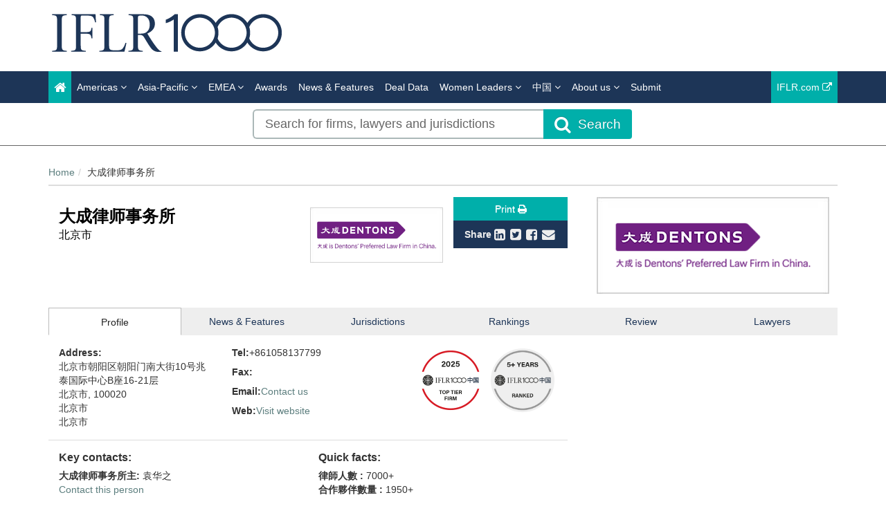

--- FILE ---
content_type: text/html; charset=utf-8
request_url: https://www.iflr1000.com/Firm/Profile/38988
body_size: 18775
content:




<!DOCTYPE html>
<html>
<head prefix="og: https://ogp.me/ns# object: https://ogp.me/ns/object#">
    <!-- Google Tag Manager -->
    <script>
        (function (w, d, s, l, i) {
            w[l] = w[l] || []; w[l].push({
                'gtm.start':
                    new Date().getTime(), event: 'gtm.js'
            }); var f = d.getElementsByTagName(s)[0],
                j = d.createElement(s), dl = l != 'dataLayer' ? '&l=' + l : ''; j.async = true; j.src =
                    'https://www.googletagmanager.com/gtm.js?id=' + i + dl; f.parentNode.insertBefore(j, f);
        })(window, document, 'script', 'dataLayer', 'GTM-WLX6GH');
    </script>
    <!-- End Google Tag Manager -->
    <meta charset="utf-8" />
    <meta name="viewport" content="width=device-width, initial-scale=1.0" />
    <meta name="description" content="The IFLR1000&#39;s financial and corporate law rankings for 大成律师事务所 - 北京市. The publication provides annual rankings and firm-by-firm editorial, including leading lawyers." />
    <meta name="keywords" />
    <meta name="author" content="" />
    <meta name="google-site-verification" content="2ulYEyX4ddnibs-zMhXqk9S1HtZBQbPORs4c6v9KOMs" />
    <meta http-equiv="X-UA-Compatible" content="IE=edge">

    <!-- Facebook begin-->
    <meta property="og:image" content="https://www.iflr1000.com/Content/images/IFLR1000-logo-fb.jpg?t=348?" />
    <meta property="og:title" content="大成律师事务所 | IP STARS" />
    <meta property="og:description" content="The IFLR1000&#39;s financial and corporate law rankings for 大成律师事务所 - 北京市. The publication provides annual rankings and firm-by-firm editorial, including leading lawyers." />
    <meta property="og:type" content="website" />
    <meta property="og:url" content="https://www.iflr1000.com/Firm/Profile/38988" />
    <!-- Facebook end-->

    <link rel="shortcut icon" href="/Content/ico/favicon.ico" />
    <link href="/Content/css/bootstrap.min.css" rel="stylesheet" />
    <link rel="stylesheet" href="https://code.jquery.com/ui/1.12.1/themes/smoothness/jquery-ui.css" integrity="sha256-+bdRwc0NKw+Rhi25h/7Z3aSHWLFeb0LKZ3lrRfSyFwI=" crossorigin="anonymous">
    <link href="/Content/css/jQuery-ui-Slider-Pips.css" rel="stylesheet" />
    <title>大成律师事务所 - 北京市 - Firm Profile | IFLR1000</title>

    <!-- Start - Code for banners -->
    <script>
        if (window.location.pathname == "/" || window.location.pathname == "")
            var urlPage = "/home";
        else
            var urlPage = window.location.pathname;
    </script>

    <script type="text/javascript" src="https://code.jquery.com/jquery-3.3.1.min.js"></script>

    <script src="https://imagesrv.adition.com/js/aut.js">

    

    </script>

    <script type="text/javascript">

        // Setup callback queue
        var adition = adition || {};
        adition.srq = adition.srq || [];

        // Load |srp|
        (function () {
            var script = document.createElement("script");
            script.type = "text/javascript";
            script.src = (document.location.protocol === "https:" ?
                "https:" : "http:") + "//imagesrv.adition.com/js/srp.js";
            script.charset = "utf-8";
            script.async = true;
            var firstScript = document.getElementsByTagName("script")[0];
            firstScript.parentNode.insertBefore(script, firstScript);
        })()
        adition.srq.push(function (api) {

            // Enable consent pull
            api.consentService.enableConsentPull(); //ensures the ad server can communicate with a TCF CMP
            api.registerAdfarm("ad1.adfarm1.adition.com"); // Register the single request
        });
    </script>
    <script type="text/javascript">
        adition.srq.push(function (api) {
            api.setProfile("page", urlPage); //sets value for page, using existing variable
        });
    </script>

    <script type="text/javascript">

        //Function to detect viewport sizing and call appropriate size LB ad units
        var viewportWidth = jQuery(window).width();
        if (viewportWidth >= 750) {
            adition.srq.push(function (api) {
                //Largest Width Desktop Call
                //Top slot LB Call
                api.configureRenderSlot("top-lb").setContentunitId(5256815)
                    .setProfile("pos", "top");
                api.renderSlot("top-lb");
                //Button1 Call
                api.configureRenderSlot("button1").setContentunitId(5256817)
                    .setProfile("pos", "button1");
                api.renderSlot("button1");
                //button2 Call
                api.configureRenderSlot("button2").setContentunitId(5256818)
                    .setProfile("pos", "button2");
                api.renderSlot("button2");
            })
        }
        else {
            adition.srq.push(function (api) {
                //Mobile Call
                //Top slot LB Call
                api.configureRenderSlot("top-lb").setContentunitId(5256816)
                    .setProfile("pos", "top");
                api.renderSlot("top-lb");
                //Button1 Call
                api.configureRenderSlot("button1").setContentunitId(5256817)
                    .setProfile("pos", "button1");
                api.renderSlot("button1");
                //button2 Call
                api.configureRenderSlot("button2").setContentunitId(5256818)
                    .setProfile("pos", "button2");
                api.renderSlot("button2");
            })
        }
    </script>

    <script type="text/javascript">
        adition.srq.push(function (api) {
            api.load().completeRendering();
        });
    </script>
    <!-- End - Code for banners -->

        <link rel="canonical" href="https://www.iflr1000.com/Firm/Profile/38988" />

    <link href="/Content/css/theme.css" rel="stylesheet"/>
<link href="/Content/css/font-awesome.min.css" rel="stylesheet"/>
<link href="/Content/css/screen.css" rel="stylesheet"/>
<link href="/Content/css/yamm.css" rel="stylesheet"/>
<link href="/Content/css/custom.css" rel="stylesheet"/>

<link href='https://fonts.googleapis.com/css?family=Open+Sans:400,600,700&subset=latin-ext,latin' rel='stylesheet' type='text/css' integrity='sha256-rMuivBHoszVm8u3M9KE4i2uaxN8uyy1WNmjyg/ofQn8=' crossorigin='anonymous'>
    <script src="/Scripts/modernizr-2.8.3.js"></script>

    

<script type="text/javascript">
        var rsi_segs = [];
        var segs_beg=document.cookie.indexOf('rsi_segs=');
        if(segs_beg>=0){
        segs_beg=document.cookie.indexOf('=',segs_beg)+1;
        if(segs_beg>0){
        var segs_end=document.cookie.indexOf(';',segs_beg);
        if(segs_end==-1)segs_end=document.cookie.length;
        rsi_segs=document.cookie.substring(segs_beg,segs_end).split('|');
        }}
        var segQS = rsi_segs.length> 0 ? ";rsi=" + rsi_segs[0] +";" : "";
        for (var i = 1; i <rsi_segs.length && i <20; i++)
        segQS += ("rsi" + "=" + rsi_segs[i] + ";");
        </script>


        <script>
            window.iabConfig = {
                allowedVendors: [755, 804]
            }
        </script>
        <!-- Start cookieyes banner -->
        <script id="cookieyes" type="text/javascript" src="https://cdn-cookieyes.com/client_data/9ef2b17b68bdb2afc1e675a6/script.js"></script>
        <!--End cookieyes banner -->

</head>
<body class="">
    <!-- Google Tag Manager (noscript) -->
    <noscript>
        <iframe src="https://www.googletagmanager.com/ns.html?id=GTM-WLX6GH"
                height="0" width="0" style="display:none;visibility:hidden"></iframe>
    </noscript>
    <!-- End Google Tag Manager (noscript) -->
    <script src="/Scripts/jquery-3.6.0.js"></script>
<script src="/Scripts/popper.min.js"></script>
<script src="/Scripts/bootstrap.js"></script>
<script src="/Scripts/bootbox.all.js"></script>
<script src="/Scripts/bootbox.js"></script>
<script src="/Scripts/bootbox.locales.js"></script>
<script src="/Scripts/respond.js"></script>
<script src="/Scripts/hogan-2.0.0.js"></script>
<script src="/Scripts/handlebars-v4.7.6.js"></script>
<script src="/Scripts/lz-string-1.3.3-min.js"></script>
<script src="/Scripts/typeahead.bundle.js"></script>
<script src="/Scripts/equalize.js"></script>
<script src="/Scripts/jquery.scrollTo-1.4.3.1-min.js"></script>
<script src="/Scripts/jquery.scrollTo-1.4.3.1.js"></script>
<script src="/Scripts/Dev/custom-extensions.js"></script>
<script src="/Scripts/Dev/iflr.autocomplete.js"></script>
<script src="/Scripts/jstorage.js"></script>
<script src="/Scripts/hmac-sha256.js"></script>
<script src="/Scripts/enc-base64-min.js"></script>
<script src="/Scripts/Dev/iflr.common.js"></script>
<script src="/Scripts/Dev/iflr.client-storage.js"></script>
<script src="/Scripts/Dev/iflr.security.js"></script>
<script src="/Scripts/xdr.js"></script>
<script src="/Scripts/jquery.validate.bootstrap.extensions.js"></script>
<script src="/Scripts/jquery.validate.js"></script>
<script src="/Scripts/jquery.validate.unobtrusive.extensions.js"></script>
<script src="/Scripts/jquery.validate.unobtrusive.js"></script>
<script src="/Scripts/Validation/limitnumberofmails.js"></script>
<script src="/Scripts/Validation/boolean.required.validation.attribute.js"></script>
<script src="/Application/js"></script>
<script src="/Scripts/searchUrlRedirection.js"></script>
<script src="/Scripts/Dev/iflr1000.gtm.js"></script>

    
    <script src="/Scripts/jquery-ui.js"></script>
<script src="/Scripts/jQuery-ui-Slider-Pips.js"></script>
<script src="/Scripts/URI.js"></script>
<script src="/Scripts/sly.js"></script>
<script src="/Scripts/mousetrap.js"></script>
<script src="/Scripts/mousetrap-bind.js"></script>
<script src="/Scripts/Dev/Pages/searchFiltersControl.js"></script>
<script src="/Scripts/Dev/Pages/searchControl.js"></script>
<script src="/Scripts/Dev/Pages/search.js"></script>
<script src="/Scripts/Dev/Pages/titleControl.js"></script>
<script src="/Scripts/jquery.address-1.6.min.js"></script>
<script src="/Scripts/generateSlider.js"></script>

    <script src="/Scripts/Dev/recaptcha.js"></script>
<script src="/Scripts/Dev/Pages/firm.js"></script>
<script src="/Scripts/Dev/Pages/share.js"></script>



    <script>
        $(function () {
            $("body").on("click", "a.deal", function () {
                var dealPage = "";
                if ($("#filterAccordion.JurisdictionDeals")[0])
                    dealPage = "Jurisdiction";
                if ($("#filterAccordion.FirmDeals")[0])
                    dealPage = "Firm";
                if ($("#filterAccordion.LawyerDeals")[0])
                    dealPage = "Lawyer";
                var dealName = ($(this).attr("data-deal-name"));
                var selectedFacets = [];
                if (dealPage !== "") {
                    $.each($("#filterAccordion").find("input[type=checkbox]:checked"), function (i, e) {
                        selectedFacets.push($(e).attr("name"));
                    });
                    dataLayer.push({ 'event': 'Deal selected : ' + dealPage, 'dealName': dealName, 'selectedFacets': selectedFacets });
                }
            });
        });
    </script>

    <script>
        $(document).ready(function () {
            changeVisibleLinks()

            $('.nav-item').click(function () {
                changeVisibleLinks()
            });
        });

        function changeVisibleLinks() {
            if (window.location.hash == '#deals') {
                $('#dealLinks').show();
                $('#rankingLinks').hide();
            }
            else {
                $('#dealLinks').hide();
                $('#rankingLinks').show();
            }
        }
    </script>

    <div class="masthead">
        <div class="header hidden-xs">
    <div class="container">
        <div class="clearfix">
            <div class="logo pull-left"> <a href="/" title="IFLR1000 - The guide to the world's leading financial law firms"><img class="site-logo"  src="/Content/images/IFLR1000_logo_k.png" alt="IFLR1000"></a> </div>
            <div class="mt-2 text-right hidden-xs">
                <div id="top-lb">
                    <script type="text/javascript">
                        adition.srq.push(function (api) {
                            api.renderSlot("top-lb");
                        })
                    </script>
                </div>
            </div>
        </div>
    </div>
</div>
        <div class="navigation hidden-print">
    <div class="affix-top" data-offset-top="80" data-spy="affix">
        <div class="navbar navbar-inverse yamm">
            <div class="container">
                <div class="navbar-header">
                    <button type="button" class="navbar-toggle" data-toggle="collapse" data-target=".navbar-collapse"> <span class="icon-bar"></span> <span class="icon-bar"></span> <span class="icon-bar"></span> </button>
                    <a class="navbar-brand visible-xs" href="/"><img src="/Content/images/iflr1000-logo-small.png" style="width:250px; margin:-30px" alt="IFLR1000"></a>
                </div>
                <div class="navbar-collapse collapse">


<ul class="nav navbar-nav">
    <li class="active"><a href="/"><span class="fa fa-home fa-lg"></span></a></li>
    <li class="dropdown megamenu">
        <a title="Americas" class="dropdown-toggle" data-toggle="dropdown">Americas <i class="fa fa-angle-down"></i></a>
        <ul class="dropdown-menu">
            <li>
                <div class="regionList">
                    <ul class="columnList">
                        <li class="dropdown-header" role="presentation"><a style="color: #00AFAA !important" title="United States Regional" href="/Stub/NewUnitedStatesRegionalRankings">United States Regional</a></li>
                        <li class=""><a title="Alabama" href="/Jurisdiction/alabama/Rankings/979#rankings">Alabama</a></li>
                        <li class=""><a title="Alaska" href="/Jurisdiction/alaska/Rankings/981#rankings">Alaska</a></li>
                        <li class=""><a title="Arizona" href="/Jurisdiction/arizona/Rankings/982#rankings">Arizona</a></li>
                        <li class=""><a title="Arkansas" href="/Jurisdiction/arkansas/Rankings/983#rankings">Arkansas</a></li>
                        <li class=""><a title="California" href="/Jurisdiction/california/Rankings/984#rankings">California</a></li>
                        <li class=""><a title="Colorado" href="/Jurisdiction/colorado/Rankings/985#rankings">Colorado</a></li>
                        <li class=""><a title="Conneticut" href="/Jurisdiction/conneticut/Rankings/986#rankings">Conneticut</a></li>
                        <li class=""><a title="Delaware" href="/Jurisdiction/delaware/Rankings/987#rankings">Delaware</a></li>
                        <li class=""><a title="District of Columbia" href="/Jurisdiction/district-of-columbia/Rankings/1035#rankings">District of Columbia</a></li>
                        <li class=""><a title="Florida" href="/Jurisdiction/florida/Rankings/988#rankings">Florida</a></li>
                        <li class=""><a title="Georgia (US)" href="/Jurisdiction/georgia-us/Rankings/989#rankings">Georgia (US)</a></li>
                        <li class=""><a title="Hawaii" href="/Jurisdiction/hawaii/Rankings/990#rankings">Hawaii</a></li>
                        <li class=""><a title="Idaho" href="/Jurisdiction/idaho/Rankings/991#rankings">Idaho</a></li>
                        <li class=""><a title="Illinois" href="/Jurisdiction/illinois/Rankings/992#rankings">Illinois</a></li>
                        <li class=""><a title="Indiana" href="/Jurisdiction/indiana/Rankings/993#rankings">Indiana</a></li>
                        <li class=""><a title="Iowa" href="/Jurisdiction/iowa/Rankings/994#rankings">Iowa</a></li>
                        <li class=""><a title="Kansas" href="/Jurisdiction/kansas/Rankings/995#rankings">Kansas</a></li>
                        <li class=""><a title="Kentucky" href="/Jurisdiction/kentucky/Rankings/996#rankings">Kentucky</a></li>
                        <li class=""><a title="Louisiana" href="/Jurisdiction/louisiana/Rankings/997#rankings">Louisiana</a></li>
                        <li class=""><a title="Maine" href="/Jurisdiction/maine/Rankings/998#rankings">Maine</a></li>
                        <li class=""><a title="Maryland" href="/Jurisdiction/maryland/Rankings/999#rankings">Maryland</a></li>
                        <li class=""><a title="Massachusetts" href="/Jurisdiction/massachusetts/Rankings/1000#rankings">Massachusetts</a></li>
                        <li class=""><a title="Michigan" href="/Jurisdiction/michigan/Rankings/1001#rankings">Michigan</a></li>
                        <li class=""><a title="Minnesota" href="/Jurisdiction/minnesota/Rankings/1002#rankings">Minnesota</a></li>
                        <li class=""><a title="Mississippi" href="/Jurisdiction/mississippi/Rankings/980#rankings">Mississippi</a></li>
                        <li class=""><a title="Missouri" href="/Jurisdiction/missouri/Rankings/1003#rankings">Missouri</a></li>
                        <li class=""><a title="Montana" href="/Jurisdiction/montana/Rankings/1004#rankings">Montana</a></li>
                        <li class=""><a title="Nebraska" href="/Jurisdiction/nebraska/Rankings/1005#rankings">Nebraska</a></li>
                        <li class=""><a title="Nevada" href="/Jurisdiction/nevada/Rankings/1006#rankings">Nevada</a></li>
                        <li class=""><a title="New Hampshire" href="/Jurisdiction/new-hampshire/Rankings/1007#rankings">New Hampshire</a></li>
                        <li class=""><a title="New Jersey" href="/Jurisdiction/new-jersey/Rankings/1008#rankings">New Jersey</a></li>
                        <li class=""><a title="New Mexico" href="/Jurisdiction/new-mexico/Rankings/1009#rankings">New Mexico</a></li>
                        <li class=""><a title="New York" href="/Jurisdiction/new-york/Rankings/1010#rankings">New York</a></li>
                        <li class=""><a title="North Carolina" href="/Jurisdiction/north-carolina/Rankings/1011#rankings">North Carolina</a></li>
                        <li class=""><a title="North Dakota" href="/Jurisdiction/north-dakota/Rankings/1012#rankings">North Dakota</a></li>
                        <li class=""><a title="Ohio" href="/Jurisdiction/ohio/Rankings/1013#rankings">Ohio</a></li>
                        <li class=""><a title="Oklahoma" href="/Jurisdiction/oklahoma/Rankings/1014#rankings">Oklahoma</a></li>
                        <li class=""><a title="Oregon" href="/Jurisdiction/oregon/Rankings/1015#rankings">Oregon</a></li>
                        <li class=""><a title="Pennsylvania" href="/Jurisdiction/pennsylvania/Rankings/1016#rankings">Pennsylvania</a></li>
                        <li class=""><a title="Rhode Island" href="/Jurisdiction/rhode-island/Rankings/1017#rankings">Rhode Island</a></li>
                        <li class=""><a title="South Carolina" href="/Jurisdiction/south-carolina/Rankings/1018#rankings">South Carolina</a></li>
                        <li class=""><a title="South Dakota" href="/Jurisdiction/south-dakota/Rankings/1019#rankings">South Dakota</a></li>
                        <li class=""><a title="Tennessee" href="/Jurisdiction/tennessee/Rankings/1020#rankings">Tennessee</a></li>
                        <li class=""><a title="Texas" href="/Jurisdiction/texas/Rankings/1021#rankings">Texas</a></li>
                        <li class=""><a title="Utah" href="/Jurisdiction/utah/Rankings/1022#rankings">Utah</a></li>
                        <li class=""><a title="Vermont" href="/Jurisdiction/vermont/Rankings/1023#rankings">Vermont</a></li>
                        <li class=""><a title="Virginia" href="/Jurisdiction/virginia/Rankings/1024#rankings">Virginia</a></li>
                        <li class=""><a title="Washington" href="/Jurisdiction/washington/Rankings/1025#rankings">Washington</a></li>
                        <li class=""><a title="West Virginia" href="/Jurisdiction/west-virginia/Rankings/1026#rankings">West Virginia</a></li>
                        <li class=""><a title="Wisconsin" href="/Jurisdiction/wisconsin/Rankings/1027#rankings">Wisconsin</a></li>
                        <li class=""><a title="Wyoming" href="/Jurisdiction/wyoming/Rankings/1028#rankings">Wyoming</a></li>
                        <li class="">&nbsp;</li>
                        <li class="dropdown-header" role="presentation"><a style="color: #00AFAA !important" title="North America" href="/Stub/NewNorthAmericaMexicoAndTheCarribeanRankings">North America, Mexico<br /> and the Carribean</a></li>
                        <li class=""><a title="Canada" href="/Jurisdiction/canada/Rankings/75#rankings">Canada</a></li>
                        <li class=""><a title="Mexico" href="/Jurisdiction/mexico/Rankings/76#rankings">Mexico</a></li>
                        <li class=""><a title="United States" href="/Jurisdiction/united-states/Rankings/77#rankings">United States</a></li>
                        <li class=""><a title="Bahamas" href="/Jurisdiction/bahamas/Rankings/80#rankings">Bahamas</a></li>
                        <li class=""><a title="Barbados" href="/Jurisdiction/barbados/Rankings/81#rankings">Barbados</a></li>
                        <li class=""><a title="Belize" href="/Jurisdiction/belize/Rankings/667#rankings">Belize</a></li>
                        <li class=""><a title="Bermuda" href="/Jurisdiction/bermuda/Rankings/82#rankings">Bermuda</a></li>
                        <li class=""><a title="British Virgin Islands" href="/Jurisdiction/british-virgin-islands/Rankings/85#rankings">British Virgin Islands</a></li>
                        <li class=""><a title="Cayman Islands" href="/Jurisdiction/cayman-islands/Rankings/86#rankings">Cayman Islands</a></li>
                        <li class=""><a title="Dominican Republic" href="/Jurisdiction/dominican-republic/Rankings/90#rankings">Dominican Republic</a></li>
                        <li class=""><a title="Puerto Rico" href="/Jurisdiction/puerto-rico/Rankings/100#rankings">Puerto Rico</a></li>
                        <li class=""><a title="Jamaica" href="/Jurisdiction/jamaica/Rankings/95#rankings">Jamaica</a></li>
                        <li class=""><a title="Trinidad and Tobago" href="/Jurisdiction/trinidad-and-tobago/Rankings/671#rankings">Trinidad and Tobago</a></li>
                        <li class=""><a title="Turks and Caicos" href="/Jurisdiction/turks-and-caicos/Rankings/101#rankings">Turks and Caicos</a></li>
                        <li class="">&nbsp;</li>
                        <li class="dropdown-header" role="presentation"><a style="color: #00AFAA !important" title="Latin America & Caribbean" href="/Stub/NewLatinAmericaRankings">Latin America</a></li>
                        <li class=""><a title="Argentina" href="/Jurisdiction/argentina/Rankings/79#rankings">Argentina</a></li>
                        <li class=""><a title="Bolivia" href="/Jurisdiction/bolivia/Rankings/83#rankings">Bolivia</a></li>
                        <li class=""><a title="Brazil" href="/Jurisdiction/brazil/Rankings/84#rankings">Brazil</a></li>
                        <li class=""><a title="Chile" href="/Jurisdiction/chile/Rankings/87#rankings">Chile</a></li>
                        <li class=""><a title="Colombia" href="/Jurisdiction/colombia/Rankings/88#rankings">Colombia</a></li>
                        <li class=""><a title="Costa Rica" href="/Jurisdiction/costa-rica/Rankings/89#rankings">Costa Rica</a></li>
                        <li class=""><a title="Ecuador" href="/Jurisdiction/ecuador/Rankings/91#rankings">Ecuador</a></li>
                        <li class=""><a title="El Salvador" href="/Jurisdiction/el-salvador/Rankings/92#rankings">El Salvador</a></li>
                        <li class=""><a title="Guatemala" href="/Jurisdiction/guatemala/Rankings/93#rankings">Guatemala</a></li>
                        <li class=""><a title="Honduras" href="/Jurisdiction/honduras/Rankings/94#rankings">Honduras</a></li>
                        <li class=""><a title="Nicaragua" href="/Jurisdiction/nicaragua/Rankings/96#rankings">Nicaragua</a></li>
                        <li class=""><a title="Panama" href="/Jurisdiction/panama/Rankings/97#rankings">Panama</a></li>
                        <li class=""><a title="Paraguay" href="/Jurisdiction/paraguay/Rankings/98#rankings">Paraguay</a></li>
                        <li class=""><a title="Peru" href="/Jurisdiction/peru/Rankings/99#rankings">Peru</a></li>
                        <li class=""><a title="Uruguay" href="/Jurisdiction/uruguay/Rankings/102#rankings">Uruguay</a></li>
                        <li class=""><a title="Venezuela" href="/Jurisdiction/venezuela/Rankings/103#rankings">Venezuela</a></li>
                    </ul>
                </div>
            </li>
        </ul>
    </li>

    <li class="dropdown megamenu">
        <a title="Asia-Pacific" class="dropdown-toggle" data-toggle="dropdown">Asia-Pacific <i class="fa fa-angle-down"></i></a>
        <ul class="dropdown-menu">
            <li>
                <div class="regionList">
                    <ul class="columnList">
                        <li class="dropdown-header" role="presentation"><a title="China Regional"></a>China Regional</li>
                        <li class=""><a title="Beijing" href="/Jurisdiction/beijing/Rankings/1066#rankings">Beijing</a></li>
                        <li class=""><a title="Chongqing" href="/Jurisdiction/chongqing/Rankings/1061#rankings">Chongqing</a></li>
                        <li class=""><a title="Guangdong " href="/Jurisdiction/guangdong/Rankings/1068#rankings">Guangdong </a></li>
                        <li class=""><a title="Jiangsu" href="/Jurisdiction/jiangsu/Rankings/1119#rankings">Jiangsu</a></li>
                        <li class=""><a title="Shaanxi" href="/Jurisdiction/shaanxi/Rankings/1137#rankings">Shaanxi</a></li>
                        <li class=""><a title="Shandong" href="/Jurisdiction/shandong/Rankings/1062#rankings">Shandong</a></li>
                        <li class=""><a title="Shanghai" href="/Jurisdiction/shanghai/Rankings/1067#rankings">Shanghai</a></li>
                        <li class=""><a title="Sichuan" href="/Jurisdiction/sichuan/Rankings/1065#rankings">Sichuan</a></li>
                        <li class=""><a title="Tianjin" href="/Jurisdiction/tianjin/Rankings/1063#rankings">Tianjin</a></li>
                        <li class=""><a title="Zhejiang " href="/Jurisdiction/zhejiang/Rankings/1064#rankings">Zhejiang </a></li>
                        <li class=""><a title="上海市" href="/Jurisdiction/Rankings/1090?SEOtitle=Wong-Tan-Molly-Lim-Singapore#rankings">上海市</a></li>
                        <li class=""><a title="北京市" href="/Jurisdiction/Rankings/1086?SEOtitle=Wong-Tan-Molly-Lim-Singapore#rankings">北京市</a></li>
                        <li class=""><a title="四川省" href="/Jurisdiction/Rankings/1091?SEOtitle=Wong-Tan-Molly-Lim-Singapore#rankings">四川省</a></li>
                        <li class=""><a title="天津市" href="/Jurisdiction/Rankings/1092?SEOtitle=Wong-Tan-Molly-Lim-Singapore#rankings">天津市</a></li>
                        <li class=""><a title="山东省" href="/Jurisdiction/Rankings/1089?SEOtitle=Wong-Tan-Molly-Lim-Singapore#rankings">山东省</a></li>
                        <li class=""><a title="广东省" href="/Jurisdiction/Rankings/1088?SEOtitle=Wong-Tan-Molly-Lim-Singapore#rankings">广东省</a></li>
                        <li class=""><a title="江苏省" href="/Jurisdiction/Rankings/1120?SEOtitle=Wong-Tan-Molly-Lim-Singapore#rankings">江苏省</a></li>
                        <li class=""><a title="浙江省" href="/Jurisdiction/Rankings/1093?SEOtitle=Wong-Tan-Molly-Lim-Singapore#rankings">浙江省</a></li>
                        <li class=""><a title="重庆市" href="/Jurisdiction/Rankings/1087?SEOtitle=Wong-Tan-Molly-Lim-Singapore#rankings">重庆市</a></li>
                        <li class=""><a title="陕西省" href="/Jurisdiction/Rankings/1138?SEOtitle=Wong-Tan-Molly-Lim-Singapore#rankings">陕西省</a></li>
                        <li class="dropdown-header" role="presentation"><a style="color: #00AFAA !important" title="Central Asia" href="/Stub/NewCentralAsiaRankings">Central Asia</a></li>
                        <li class=""><a title="Kazakhstan" href="/Jurisdiction/kazakhstan/Rankings/188#rankings">Kazakhstan</a></li>
                        <li class=""><a title="Kyrgyzstan" href="/Jurisdiction/kyrgyzstan/Rankings/669#rankings">Kyrgyzstan</a></li>
                        <li class=""><a title="Tajikistan" href="/Jurisdiction/tajikistan/Rankings/670#rankings">Tajikistan</a></li>
                        <li class=""><a title="Turkmenistan" href="/Jurisdiction/turkmenistan/Rankings/672#rankings">Turkmenistan</a></li>
                        <li class=""><a title="Uzbekistan" href="/Jurisdiction/uzbekistan/Rankings/673#rankings">Uzbekistan</a></li>
                        <li class="dropdown-header" role="presentation"><a style="color: #00AFAA !important" title="Southeast and Eastern Asia" href="/Stub/NewSoutheastAndEasternAsiaRankings">Southeast and Eastern Asia</a></li>
                        <li class=""><a title="Cambodia" href="/Jurisdiction/cambodia/Rankings/109#rankings">Cambodia</a></li>
                        <li class=""><a title="China" href="/Jurisdiction/china/Rankings/110#rankings">China</a></li>
                        <li class=""><a title="Hong Kong SAR" href="/Jurisdiction/hong-kong-sar/Rankings/111#rankings">Hong Kong SAR</a></li>
                        <li class=""><a title="Indonesia" href="/Jurisdiction/indonesia/Rankings/113#rankings">Indonesia</a></li>
                        <li class=""><a title="Japan" href="/Jurisdiction/japan/Rankings/114#rankings">Japan</a></li>
                        <li class=""><a title="Laos" href="/Jurisdiction/laos/Rankings/115#rankings">Laos</a></li>
                        <li class=""><a title="Macau SAR" href="/Jurisdiction/macau-sar/Rankings/116#rankings">Macau SAR</a></li>
                        <li class=""><a title="Malaysia" href="/Jurisdiction/malaysia/Rankings/117#rankings">Malaysia</a></li>
                        <li class=""><a title="Mongolia" href="/Jurisdiction/mongolia/Rankings/119#rankings">Mongolia</a></li>
                        <li class=""><a title="Myanmar" href="/Jurisdiction/myanmar/Rankings/120#rankings">Myanmar</a></li>
                        <li class=""><a title="Philippines" href="/Jurisdiction/philippines/Rankings/123#rankings">Philippines</a></li>
                        <li class=""><a title="Singapore" href="/Jurisdiction/singapore/Rankings/124#rankings">Singapore</a></li>
                        <li class=""><a title="South Korea" href="/Jurisdiction/south-korea/Rankings/125#rankings">South Korea</a></li>
                        <li class=""><a title="Taiwan" href="/Jurisdiction/taiwan/Rankings/127#rankings">Taiwan</a></li>
                        <li class=""><a title="Thailand" href="/Jurisdiction/thailand/Rankings/128#rankings">Thailand</a></li>
                        <li class=""><a title="Vietnam" href="/Jurisdiction/vietnam/Rankings/129#rankings">Vietnam</a></li>
                        <li class="dropdown-header" role="presentation"><a style="color: #00AFAA !important" title="Southern Asia and Australasia" href="/Stub/NewSouthernAsiaAndAustralasiaRankings">Southern Asia and Australasia</a></li>
                        <li class=""><a title="Afghanistan" href="/Jurisdiction/afghanistan/Rankings/106#rankings">Afghanistan</a></li>
                        <li class=""><a title="Australia" href="/Jurisdiction/australia/Rankings/107#rankings">Australia</a></li>
                        <li class=""><a title="Bangladesh" href="/Jurisdiction/bangladesh/Rankings/663#rankings">Bangladesh</a></li>
                        <li class=""><a title="Brunei" href="/Jurisdiction/brunei/Rankings/108#rankings">Brunei</a></li>
                        <li class=""><a title="Fiji" href="/Jurisdiction/fiji/Rankings/668#rankings">Fiji</a></li>
                        <li class=""><a title="India" href="/Jurisdiction/india/Rankings/112#rankings">India</a></li>
                        <li class=""><a title="Maldives" href="/Jurisdiction/maldives/Rankings/118#rankings">Maldives</a></li>
                        <li class=""><a title="Marshall Islands" href="/Jurisdiction/marshall-islands/Rankings/1050#rankings">Marshall Islands</a></li>
                        <li class=""><a title="Nepal" href="/Jurisdiction/nepal/Rankings/904#rankings">Nepal</a></li>
                        <li class=""><a title="New Zealand" href="/Jurisdiction/new-zealand/Rankings/121#rankings">New Zealand</a></li>
                        <li class=""><a title="Pakistan" href="/Jurisdiction/pakistan/Rankings/122#rankings">Pakistan</a></li>
                        <li class=""><a title="Papua New Guinea" href="/Jurisdiction/papua-new-guinea/Rankings/907#rankings">Papua New Guinea</a></li>
                        <li class=""><a title="Sri Lanka" href="/Jurisdiction/sri-lanka/Rankings/126#rankings">Sri Lanka</a></li>
                    </ul>
                </div>
            </li>
        </ul>
    </li>

    <li class="dropdown megamenu">
        <a title="EMEA" class="dropdown-toggle" data-toggle="dropdown">EMEA <i class="fa fa-angle-down"></i></a>
        <ul class="dropdown-menu">
            <li>
                <div class="regionList">
                    <ul class="columnList">
                        <li class="dropdown-header" role="presentation"><a style="color: #00AFAA !important" title="Western Europe" href="/Stub/NewWesternEuropeRankings">Western Europe</a></li>
                        <li class=""><a title="Andorra" href="/Jurisdiction/andorra/Rankings/665#rankings">Andorra</a></li>
                        <li class=""><a title="Belgium" href="/Jurisdiction/belgium/Rankings/151#rankings">Belgium</a></li>
                        <li class=""><a title="Channel Islands: Guernsey" href="/Jurisdiction/channel-islands-guernsey/Rankings/369#rankings">Channel Islands: Guernsey</a></li>
                        <li class=""><a title="Channel Islands: Jersey" href="/Jurisdiction/channel-islands-jersey/Rankings/370#rankings">Channel Islands: Jersey</a></li>
                        <li class=""><a title="Cyprus" href="/Jurisdiction/cyprus/Rankings/154#rankings">Cyprus</a></li>
                        <li class=""><a title="Denmark" href="/Jurisdiction/denmark/Rankings/155#rankings">Denmark</a></li>
                        <li class=""><a title="Finland" href="/Jurisdiction/finland/Rankings/156#rankings">Finland</a></li>
                        <li class=""><a title="France" href="/Jurisdiction/france/Rankings/157#rankings">France</a></li>
                        <li class=""><a title="Germany" href="/Jurisdiction/germany/Rankings/158#rankings">Germany</a></li>
                        <li class=""><a title="Gibraltar" href="/Jurisdiction/gibraltar/Rankings/159#rankings">Gibraltar</a></li>
                        <li class=""><a title="Greece" href="/Jurisdiction/greece/Rankings/160#rankings">Greece</a></li>
                        <li class=""><a title="Iceland" href="/Jurisdiction/iceland/Rankings/161#rankings">Iceland</a></li>
                        <li class=""><a title="Ireland" href="/Jurisdiction/ireland/Rankings/162#rankings">Ireland</a></li>
                        <li class=""><a title="Isle of Man" href="/Jurisdiction/isle-of-man/Rankings/163#rankings">Isle of Man</a></li>
                        <li class=""><a title="Italy" href="/Jurisdiction/italy/Rankings/164#rankings">Italy</a></li>
                        <li class=""><a title="Liechtenstein" href="/Jurisdiction/liechtenstein/Rankings/165#rankings">Liechtenstein</a></li>
                        <li class=""><a title="Luxembourg" href="/Jurisdiction/luxembourg/Rankings/166#rankings">Luxembourg</a></li>
                        <li class=""><a title="Malta" href="/Jurisdiction/malta/Rankings/167#rankings">Malta</a></li>
                        <li class=""><a title="Monaco" href="/Jurisdiction/monaco/Rankings/935#rankings">Monaco</a></li>
                        <li class=""><a title="Netherlands" href="/Jurisdiction/netherlands/Rankings/168#rankings">Netherlands</a></li>
                        <li class=""><a title="Norway" href="/Jurisdiction/norway/Rankings/169#rankings">Norway</a></li>
                        <li class=""><a title="Portugal" href="/Jurisdiction/portugal/Rankings/170#rankings">Portugal</a></li>
                        <li class=""><a title="San Marino" href="/Jurisdiction/san-marino/Rankings/171#rankings">San Marino</a></li>
                        <li class=""><a title="Spain" href="/Jurisdiction/spain/Rankings/172#rankings">Spain</a></li>
                        <li class=""><a title="Sweden" href="/Jurisdiction/sweden/Rankings/173#rankings">Sweden</a></li>
                        <li class=""><a title="Switzerland" href="/Jurisdiction/switzerland/Rankings/174#rankings">Switzerland</a></li>
                        <li class=""><a title="United Kingdom" href="/Jurisdiction/united-kingdom/Rankings/175#rankings">United Kingdom</a></li>
                        <li class="dropdown-header" role="presentation"><a style="color: #00AFAA !important" title="Central & Eastern Europe" href="/Stub/NewCentralAndEasternEuropeRankings">Central & Eastern Europe</a></li>
                        <li class=""><a title="Albania" href="/Jurisdiction/albania/Rankings/177#rankings">Albania</a></li>
                        <li class=""><a title="Armenia" href="/Jurisdiction/armenia/Rankings/666#rankings">Armenia</a></li>
                        <li class=""><a title="Austria" href="/Jurisdiction/austria/Rankings/178#rankings">Austria</a></li>
                        <li class=""><a title="Azerbaijan" href="/Jurisdiction/azerbaijan/Rankings/179#rankings">Azerbaijan</a></li>
                        <li class=""><a title="Bosnia and Herzegovina" href="/Jurisdiction/bosnia-and-herzegovina/Rankings/181#rankings">Bosnia and Herzegovina</a></li>
                        <li class=""><a title="Bulgaria" href="/Jurisdiction/bulgaria/Rankings/182#rankings">Bulgaria</a></li>
                        <li class=""><a title="Croatia" href="/Jurisdiction/croatia/Rankings/183#rankings">Croatia</a></li>
                        <li class=""><a title="Czech Republic" href="/Jurisdiction/czech-republic/Rankings/184#rankings">Czech Republic</a></li>
                        <li class=""><a title="Estonia" href="/Jurisdiction/estonia/Rankings/185#rankings">Estonia</a></li>
                        <li class=""><a title="Georgia" href="/Jurisdiction/georgia/Rankings/186#rankings">Georgia</a></li>
                        <li class=""><a title="Hungary" href="/Jurisdiction/hungary/Rankings/187#rankings">Hungary</a></li>
                        <li class=""><a title="Kosovo" href="/Jurisdiction/kosovo/Rankings/189#rankings">Kosovo</a></li>
                        <li class=""><a title="Latvia" href="/Jurisdiction/latvia/Rankings/190#rankings">Latvia</a></li>
                        <li class=""><a title="Lithuania" href="/Jurisdiction/lithuania/Rankings/191#rankings">Lithuania</a></li>
                        <li class=""><a title="Moldova" href="/Jurisdiction/moldova/Rankings/193#rankings">Moldova</a></li>
                        <li class=""><a title="Montenegro" href="/Jurisdiction/montenegro/Rankings/194#rankings">Montenegro</a></li>
                        <li class=""><a title="North Macedonia" href="/Jurisdiction/north-macedonia/Rankings/192#rankings">North Macedonia</a></li>
                        <li class=""><a title="Poland" href="/Jurisdiction/poland/Rankings/195#rankings">Poland</a></li>
                        <li class=""><a title="Romania" href="/Jurisdiction/romania/Rankings/196#rankings">Romania</a></li>
                        <li class=""><a title="Serbia" href="/Jurisdiction/serbia/Rankings/198#rankings">Serbia</a></li>
                        <li class=""><a title="Slovak Republic" href="/Jurisdiction/slovak-republic/Rankings/199#rankings">Slovak Republic</a></li>
                        <li class=""><a title="Slovenia" href="/Jurisdiction/slovenia/Rankings/200#rankings">Slovenia</a></li>
                        <li class=""><a title="Türkiye" href="/Jurisdiction/turkiye/Rankings/201#rankings">Türkiye</a></li>
                        <li class=""><a title="Ukraine" href="/Jurisdiction/ukraine/Rankings/202#rankings">Ukraine</a></li>
                        <li class="dropdown-header" role="presentation"><a style="color: #00AFAA !important" title="Middle East" href="/Stub/NewMiddleEastRankings">Middle East</a></li>
                        <li class=""><a title="Bahrain" href="/Jurisdiction/bahrain/Rankings/204#rankings">Bahrain</a></li>
                        <li class=""><a title="Egypt" href="/Jurisdiction/egypt/Rankings/135#rankings">Egypt</a></li>
                        <li class=""><a title="Iran" href="/Jurisdiction/iran/Rankings/205#rankings">Iran</a></li>
                        <li class=""><a title="Iraq" href="/Jurisdiction/iraq/Rankings/206#rankings">Iraq</a></li>
                        <li class=""><a title="Israel" href="/Jurisdiction/israel/Rankings/207#rankings">Israel</a></li>
                        <li class=""><a title="Jordan" href="/Jurisdiction/jordan/Rankings/208#rankings">Jordan</a></li>
                        <li class=""><a title="Kuwait" href="/Jurisdiction/kuwait/Rankings/209#rankings">Kuwait</a></li>
                        <li class=""><a title="Lebanon" href="/Jurisdiction/lebanon/Rankings/210#rankings">Lebanon</a></li>
                        <li class=""><a title="Oman" href="/Jurisdiction/oman/Rankings/211#rankings">Oman</a></li>
                        <li class=""><a title="Qatar" href="/Jurisdiction/qatar/Rankings/212#rankings">Qatar</a></li>
                        <li class=""><a title="Saudi Arabia" href="/Jurisdiction/saudi-arabia/Rankings/213#rankings">Saudi Arabia</a></li>
                        <li class=""><a title="Sudan" href="/Jurisdiction/sudan/Rankings/525#rankings">Sudan</a></li>
                        <li class=""><a title="United Arab Emirates" href="/Jurisdiction/united-arab-emirates/Rankings/214#rankings">United Arab Emirates</a></li>
                        <li class="dropdown-header" role="presentation"><a style="color: #00AFAA !important" title="Africa" href="/Stub/NewSubSaharanAfricaRankings">Africa</a></li>
                        <li class=""><a title="Algeria" href="/Jurisdiction/algeria/Rankings/132#rankings">Algeria</a></li>
                        <li class=""><a title="Angola" href="/Jurisdiction/angola/Rankings/133#rankings">Angola</a></li>
                        <li class=""><a title="Benin" href="/Jurisdiction/benin/Rankings/496#rankings">Benin</a></li>
                        <li class=""><a title="Botswana" href="/Jurisdiction/botswana/Rankings/497#rankings">Botswana</a></li>
                        <li class=""><a title="Burkina Faso" href="/Jurisdiction/burkina-faso/Rankings/498#rankings">Burkina Faso</a></li>
                        <li class=""><a title="Burundi" href="/Jurisdiction/burundi/Rankings/134#rankings">Burundi</a></li>
                        <li class=""><a title="Cameroon" href="/Jurisdiction/cameroon/Rankings/448#rankings">Cameroon</a></li>
                        <li class=""><a title="Cape Verde" href="/Jurisdiction/cape-verde/Rankings/499#rankings">Cape Verde</a></li>
                        <li class=""><a title="Central African Republic" href="/Jurisdiction/central-african-republic/Rankings/500#rankings">Central African Republic</a></li>
                        <li class=""><a title="Chad" href="/Jurisdiction/chad/Rankings/501#rankings">Chad</a></li>
                        <li class=""><a title="Comoros" href="/Jurisdiction/comoros/Rankings/502#rankings">Comoros</a></li>
                        <li class=""><a title="Congo Brazzaville" href="/Jurisdiction/congo-brazzaville/Rankings/503#rankings">Congo Brazzaville</a></li>
                        <li class=""><a title="Côte d’Ivoire" href="/Jurisdiction/cote-divoire/Rankings/447#rankings">Côte d’Ivoire</a></li>
                        <li class=""><a title="Democratic Republic of Congo" href="/Jurisdiction/democratic-republic-of-congo/Rankings/504#rankings">Democratic Republic of Congo</a></li>
                        <li class=""><a title="Djibouti" href="/Jurisdiction/djibouti/Rankings/505#rankings">Djibouti</a></li>
                        <li class=""><a title="Equatorial Guinea" href="/Jurisdiction/equatorial-guinea/Rankings/506#rankings">Equatorial Guinea</a></li>
                        <li class=""><a title="Eritrea" href="/Jurisdiction/eritrea/Rankings/507#rankings">Eritrea</a></li>
                        <li class=""><a title="Eswatini" href="/Jurisdiction/eswatini/Rankings/526#rankings">Eswatini</a></li>
                        <li class=""><a title="Ethiopia" href="/Jurisdiction/ethiopia/Rankings/508#rankings">Ethiopia</a></li>
                        <li class=""><a title="Gabon" href="/Jurisdiction/gabon/Rankings/509#rankings">Gabon</a></li>
                        <li class=""><a title="Gambia" href="/Jurisdiction/gambia/Rankings/510#rankings">Gambia</a></li>
                        <li class=""><a title="Ghana" href="/Jurisdiction/ghana/Rankings/136#rankings">Ghana</a></li>
                        <li class=""><a title="Guinea" href="/Jurisdiction/guinea/Rankings/511#rankings">Guinea</a></li>
                        <li class=""><a title="Guinea-Bissau" href="/Jurisdiction/guinea-bissau/Rankings/512#rankings">Guinea-Bissau</a></li>
                        <li class=""><a title="Kenya" href="/Jurisdiction/kenya/Rankings/137#rankings">Kenya</a></li>
                        <li class=""><a title="Lesotho" href="/Jurisdiction/lesotho/Rankings/513#rankings">Lesotho</a></li>
                        <li class=""><a title="Liberia" href="/Jurisdiction/liberia/Rankings/514#rankings">Liberia</a></li>
                        <li class=""><a title="Madagascar" href="/Jurisdiction/madagascar/Rankings/515#rankings">Madagascar</a></li>
                        <li class=""><a title="Malawi" href="/Jurisdiction/malawi/Rankings/516#rankings">Malawi</a></li>
                        <li class=""><a title="Mali" href="/Jurisdiction/mali/Rankings/517#rankings">Mali</a></li>
                        <li class=""><a title="Mauritania" href="/Jurisdiction/mauritania/Rankings/518#rankings">Mauritania</a></li>
                        <li class=""><a title="Mauritius" href="/Jurisdiction/mauritius/Rankings/138#rankings">Mauritius</a></li>
                        <li class=""><a title="Morocco" href="/Jurisdiction/morocco/Rankings/139#rankings">Morocco</a></li>
                        <li class=""><a title="Mozambique" href="/Jurisdiction/mozambique/Rankings/140#rankings">Mozambique</a></li>
                        <li class=""><a title="Namibia" href="/Jurisdiction/namibia/Rankings/519#rankings">Namibia</a></li>
                        <li class=""><a title="Niger" href="/Jurisdiction/niger/Rankings/520#rankings">Niger</a></li>
                        <li class=""><a title="Nigeria" href="/Jurisdiction/nigeria/Rankings/141#rankings">Nigeria</a></li>
                        <li class=""><a title="Rwanda" href="/Jurisdiction/rwanda/Rankings/142#rankings">Rwanda</a></li>
                        <li class=""><a title="São Tomé and Príncipe" href="/Jurisdiction/sao-tome-and-principe/Rankings/521#rankings">São Tomé and Príncipe</a></li>
                        <li class=""><a title="Senegal" href="/Jurisdiction/senegal/Rankings/143#rankings">Senegal</a></li>
                        <li class=""><a title="Seychelles" href="/Jurisdiction/seychelles/Rankings/144#rankings">Seychelles</a></li>
                        <li class=""><a title="Sierra Leone" href="/Jurisdiction/sierra-leone/Rankings/522#rankings">Sierra Leone</a></li>
                        <li class=""><a title="Somalia" href="/Jurisdiction/somalia/Rankings/523#rankings">Somalia</a></li>
                        <li class=""><a title="South Africa" href="/Jurisdiction/south-africa/Rankings/145#rankings">South Africa</a></li>
                        <li class=""><a title="South Sudan" href="/Jurisdiction/south-sudan/Rankings/524#rankings">South Sudan</a></li>
                        <li class=""><a title="Tanzania" href="/Jurisdiction/tanzania/Rankings/146#rankings">Tanzania</a></li>
                        <li class=""><a title="Togo" href="/Jurisdiction/togo/Rankings/527#rankings">Togo</a></li>
                        <li class=""><a title="Tunisia" href="/Jurisdiction/tunisia/Rankings/147#rankings">Tunisia</a></li>
                        <li class=""><a title="Uganda" href="/Jurisdiction/uganda/Rankings/148#rankings">Uganda</a></li>
                        <li class=""><a title="Zambia" href="/Jurisdiction/zambia/Rankings/149#rankings">Zambia</a></li>
                        <li class=""><a title="Zimbabwe" href="/Jurisdiction/zimbabwe/Rankings/528#rankings">Zimbabwe</a></li>
                    </ul>
                </div>
            </li>
        </ul>
    </li>
    <li><a title="Awards" href="https://www.iflr.com/awards" target="_blank">Awards </a></li>

    <li class=""><a href="/4021f22c-c512-4140-9c8d-58102a189ca6/NewsAndFeatures" title="News &amp; Features">News &amp; Features</a></li>
    <li class=""><a href="/972a863d-f273-4d10-8388-97568bb24bb3/Deals" title="Deal Data">Deal Data</a></li>

    <li class="dropdown " id="awardsNav">
        <a title="Women Leaders" class="dropdown-toggle advance-menu" data-toggle="dropdown">Women Leaders <i class="fa fa-angle-down"></i></a>
        <ul class="dropdown-menu advance-submenu">
            <li class=""><a title="About" href="/Stub/WomenLeadersAbout">About</a></li>
            <li class="btn-group dropright">
                <a title="Americas" class="dropdown-toggle"><span class="new-icon-womenleaders">*New*</span> Americas</a>
                <ul class="dropdown-menu">
                    <li class=""><a title="Latin America" href="/Stub/WomenLeadersLatinAmerica"><span class="new-icon-womenleaders">*New*</span> Latin America</a></li>
                    <li class=""><a title="North America And Mexico" href="/Stub/WomenLeadersNorthAmericaAndMexico"><span class="new-icon-womenleaders">*New*</span> North America and Mexico</a></li>
                </ul>
            </li>
            <li class="btn-group dropright">
                <a title="Asia-Pacific" class="dropdown-toggle"><span class="new-icon-womenleaders">*New*</span> Asia-Pacific</a>
                <ul class="dropdown-menu">
                    <li class=""><a title="Central And Eastern Asia" href="/Stub/WomenLeadersCentralAsia"><span class="new-icon-womenleaders">*New*</span> Central Asia</a></li>
                    <li class=""><a title="Southeast and Eastern Asia" href="/Stub/WomenLeadersSoutheastAndEasternAsia"><span class="new-icon-womenleaders">*New*</span> Southeast and Eastern Asia</a></li>
                    <li class=""><a title="Southern Asia and Australia" href="/Stub/WomenLeadersSouthernAsiaAndAustralasia"><span class="new-icon-womenleaders">*New*</span> Southern Asia and Australia</a></li>
                </ul>
            </li>
            <li class="btn-group dropright">
                <a title="EMEA" class="dropdown-toggle"><span class="new-icon-womenleaders">*New*</span> EMEA</a>
                <ul class="dropdown-menu">
                    <li class=""><a title="Africa" href="/Stub/WomenLeadersAfrica"><span class="new-icon-womenleaders">*New*</span> Africa</a></li>
                    <li class=""><a title="Middle East" href="/Stub/WomenLeadersMiddleEast"><span class="new-icon-womenleaders">*New*</span> Middle East</a></li>
                    <li class=""><a title="Central and Eastern Europe" href="/Stub/WomenLeadersCentralAndEasternEurope"><span class="new-icon-womenleaders">*New*</span> Central And Eastern Europe</a></li>
                    <li class=""><a title="Western Europe" href="/Stub/WomenLeadersWesternEurope"><span class="new-icon-womenleaders">*New*</span> Western Europe</a></li>
                </ul>
            </li>
        </ul>
    </li>


    

    <li class="dropdown " id="chinaMethodology">
        <a title="China Methodology" class="dropdown-toggle" data-toggle="dropdown">  中国 <i class="fa fa-angle-down"></i></a>
        <ul class="dropdown-menu">
            <li><a title="China Reports" href="/Home/ReportsChina"><span style="color: #d71822"><b>*新*</b></span> 排名</a></li>
            <li><a title="Research Guidelines" href="/Stub/ChinaResearchGuidelines">调研指南</a></li>
            <li><a title="Awards Guidelines" href="/Stub/ChinaAwardsGuidelines">奖项指南</a></li>
            <li><a title="Awards Guidelines" href="/Stub/ChinaAwardsShortlist">入围名单</a></li>
            <li><a title="Awards Winners" href="/Stub/ChinaAwardsWinners">奖项结果</a></li>
        </ul>
    </li>


    
    <li class="dropdown " id="aboutNav">
        <a title="About" class="dropdown-toggle" data-toggle="dropdown">About us <i class="fa fa-angle-down"></i></a>
        <ul class="dropdown-menu">
            <li class=""><a title="Our research" href="/Stub/OurResearch">Our research</a></li>
            <li class=""><a title="FAQ" href="/Home/FAQ">FAQ</a></li>
            <li class=""><a title="Contacts" href="/Stub/Contact">Contacts</a></li>
            <li class="btn-group dropright">
                <a title="About" class="dropdown-toggle">Resources</a>
                <ul class="dropdown-menu advance-submenu">
                    <li class=""><a title="IFLR1000 Surveys" href="/Stub/Surveys">IFLR1000 Surveys</a></li>
                    <li class=""><a title="Contacts" href="/Stub/SubmissionResources">Submission Resources</a></li>
                </ul>
            </li>
            <li class=""><a title="Mailing List" href="/Home/MailingList">Subscribe to mailing list</a></li>
        </ul>
    </li>

    <li class=""><a title="Submissions" href="https://submissions.legalbenchmarkinggroup.com/Account/Details">Submit</a></li>

</ul>





<ul class="nav navbar-nav navbar-right alternate">
    <li class="hidden-sm"><a href="http://www.iflr.com" target="_blank" rel="noopener noreferrer" class="external" title="IFLR.com (external link)">IFLR.com <i class="fa fa-external-link"></i></a></li>
</ul>

                </div>
            </div>
        </div>
<div class="quicksearch">
    <div class="container">
        <div class="row">
<form action="/b8af2d60-ad50-4c09-9fc7-fc141749ae69/Index" class="form-inline" id="quick_search_form" method="post" name="quick-search-form" role="search">                <div class="search-section">
                    <div class="input-group">
                        
                        <input data-val="true" data-val-required="The SearchAll is required." id="SearchAll" name="SearchAll" type="hidden" value="False" />
                        <input data-val="true" data-val-required="The SearchJurisdictions is required." id="SearchJurisdictions" name="SearchJurisdictions" type="hidden" value="True" />
                        <input data-val="true" data-val-required="The SearchFirms is required." id="SearchFirms" name="SearchFirms" type="hidden" value="True" />
                        <input data-val="true" data-val-required="The SearchLawyers is required." id="SearchLawyers" name="SearchLawyers" type="hidden" value="True" />
                        <input data-val="true" data-val-required="The SearchNews is required." id="SearchNews" name="SearchNews" type="hidden" value="True" />
                        <input data-val="true" data-val-required="The SearchDeals is required." id="SearchDeals" name="SearchDeals" type="hidden" value="True" />
                        <input data-val="true" data-val-required="The SortOrder is required." id="SortOrder" name="SortOrder" type="hidden" value="ByTitleAdvanced" />
                        <input class="form-control input-lg" data-autocomplete="quickSearch" data-val="true" data-val-required="Please enter a search term" id="Keyword" name="Keyword" placeholder="Search for firms, lawyers and jurisdictions" type="text" value="" />
                        <span class="field-validation-valid" data-valmsg-for="Keyword" data-valmsg-replace="true"></span>
                        <span class="input-group-btn">
                            <button type="submit" class="btn btn-primary btn-iflr-green btn-lg"><span class="fa fa-search fa-lg"></span>&nbsp;&nbsp;Search</button>
                        </span>
                    </div>
                </div>
</form>        </div>
    </div>
</div>


    </div>
</div>


<input data-val="true" data-val-required="The IsAuthenticated is required." id="CurrentUserProvider_IsAuthenticated" name="CurrentUserProvider.IsAuthenticated" type="hidden" value="False" /><input id="currentUserId" name="currentUserId" type="hidden" value="" /><input id="userRole" name="userRole" type="hidden" value="" />
    </div>

    <div class="container">

    <ol class="breadcrumb hidden-xs">
        <li><a href="/">Home</a></li>
        <li class="active">大成律师事务所</li>
            </ol>

        


<div class="row">
    <input id="OriginalTitle" name="OriginalTitle" type="hidden" value="大成律师事务所 - 北京市 - Firm Profile | IFLR1000" />
    <div class="col-xs-12 col-sm-8 col-md-8">
        <div class="companyHeader">
    <div class="row">
        <div class="col-xs-12 col-sm-8 col-md-9">
            <div class="row equal">
                <div class="col-xs-12 col-md-7">
                    <div class="companyName equalized">
                            <div id="dealLinks" style="display: none;">
                                <a href="/Firm/Profile/6283#deals"><h1 id="firmName">大成律师事务所</h1></a>
                                <a href="/Jurisdiction/Rankings/1086#deals"><h5> 北京市</h5></a>
                            </div>
                            <div id="rankingLinks">
                                <a href="/Firm/Rankings/6283#rankings"><h1 id="firmName">大成律师事务所</h1></a>
                                <a href="/Jurisdiction/Rankings/1086#rankings"><h5> 北京市</h5></a>
                            </div>
                        <input data-val="true" data-val-number="The field Id must be a number." data-val-required="The Id is required." id="firmId" name="Id" type="hidden" value="38988" />
                    </div>                    
                </div>
                <div class="col-xs-12 col-md-5">
                    <div class="companyLogo equalized">
                            <img src="/File/DownloadFile?blobName=23DentonsChina.png&amp;containerName=files"/>
                    </div>
                </div>
            </div>
        </div>
        <div class="col-xs-12 col-sm-4 col-md-3">
            <div class="companyTools clearfix hidden-print">
                
                <a href="javascript:void(0)" class="btn btn-default hidden-xs printThis">Print <i class="fa fa-print"></i></a>
                <div class="share">
                    <span class="visible-lg">Share</span>
                        <a href="http://wwww.linkedin.com/shareArticle?mini=true&amp;url=https:%2f%2fwww.iflr1000.com%2fFirm%2fProfile%2f38988&amp;title=IFLR1000+-+%E5%A4%A7%E6%88%90%E5%BE%8B%E5%B8%88%E4%BA%8B%E5%8A%A1%E6%89%80+-+%E5%8C%97%E4%BA%AC%E5%B8%82+-+Firm+Profile+%7C+IFLR1000&amp;summary=" class="sharePopup" target="_blank" id="ShareLinkedInId"><i class="fa fa-linkedin-square fa-lg"></i></a>
                        <a href="http://wwww.twitter.com/home?status=IFLR1000+-+%E5%A4%A7%E6%88%90%E5%BE%8B%E5%B8%88%E4%BA%8B%E5%8A%A1%E6%89%80+-+%E5%8C%97%E4%BA%AC%E5%B8%82+-+Firm+Profile+%7C+IFLR1000+https:%2f%2fwww.iflr1000.com%2fFirm%2fProfile%2f38988_hashValue_" class="sharePopup" target="_blank" id="ShareTwitterId"><i class="fa fa-twitter-square fa-lg"></i></a>
                        <a href="https://wwww.facebook.com/sharer/sharer.php?u=https%3a%2f%2fwww.iflr1000.com%3a443%2fFirm%2fDetails%2f38988%23newsAndAnalysis" class="sharePopup" target="_blank" id="ShareFacebookId"><i class="fa fa-facebook-square fa-lg"></i></a>
                        <a href="/ShareViaEmail" data-toggle="modal" data-target="#emailShareModal" data-share-url="https://www.iflr1000.com/Firm/Profile/38988" aria-labelledby="myModalLabel" aria-hidden="true" title="Email a friend"><i class="fa fa-envelope fa-lg"></i></a>
                    <div class="alertTip hidden">
                        <a class="close closeTip">&times;</a>
                        <p>
                            You can monitor any changes that take place at Law Firms you follow.<br>
                            To begin to track them click on <strong>Set up Alert</strong>.
                        </p>
                    </div>
                </div>
            </div>

            <div class="modal fade" id="emailShareModal" role="dialog">loading dialog...</div>
            <!-- As this library recaptcha is not working with AJAX we render it here and then copy it on form load -->
            <div id="recaptcha" style="display: none;">
                <script src="https://www.google.com/recaptcha/api.js" async defer></script><div class="g-recaptcha" data-sitekey="6Letp1gUAAAAAJm2VDugsu7Vx53LytZSCKpfr9vA" data-theme="light"></div>
                <span class="field-validation-valid" data-valmsg-for="recaptcha" data-valmsg-replace="true"></span>
            </div>
        </div>
    </div>
</div>
    </div>
    <div class="col-xs-12 col-sm-4 col-md-4 xs-hidden">

<div class="panel columnAdvert hidden-xs">
    <a href="https://www.dachenglaw.com" target="_blank" rel="noopener noreferrer">
        <img src="/File/DownloadFile?blobName=24Dacheng_Law_Offices.png&amp;containerName=adverts" />
    </a>
</div>
        
    </div>
</div>
<div class="companyInfo">
    
<div class="navbar navbar-default">
    <!-- LOADING ANIMATION -->
<div class="spinneroverlay" id="loader" style="display: none;">
    <div class="spinner">
        <div class="rect2"></div>
        <div class="rect3"></div>
        <div class="rect4"></div>
        <style type="text/css">
            .mainContent {
                position: relative;
            }

            .spinneroverlay {
                position: fixed;
                background-color: rgba(255,255,255,0.7);
                left: 0;
                right: 0;
                bottom: 0;
                top: 0;
                z-index: 20;
            }

            .spinner {
                position: fixed;
                left: 50%;
                top: 50%;
                margin: auto auto;
                width: 50px;
                margin-left: -25px;
                height: 40px;
                text-align: center;
                font-size: 10px;
            }

                .spinner > div {
                    background-color: #73BA6F;
                    height: 100%;
                    width: 6px;
                    display: inline-block;
                    -webkit-animation: sk-stretchdelay 1.2s infinite ease-in-out;
                    animation: sk-stretchdelay 1.2s infinite ease-in-out;
                }

                .spinner .rect2 {
                    -webkit-animation-delay: -1.1s;
                    animation-delay: -1.1s;
                }

                .spinner .rect3 {
                    -webkit-animation-delay: -1.0s;
                    animation-delay: -1.0s;
                }

                .spinner .rect4 {
                    -webkit-animation-delay: -0.9s;
                    animation-delay: -0.9s;
                }

                .spinner .rect5 {
                    -webkit-animation-delay: -0.8s;
                    animation-delay: -0.8s;
                }

            @-webkit-keyframes sk-stretchdelay {
                0%, 40%, 100% {
                    -webkit-transform: scaleY(0.4);
                }

                20% {
                    -webkit-transform: scaleY(1.0);
                }
            }

            @keyframes sk-stretchdelay {
                0%, 40%, 100% {
                    transform: scaleY(0.4);
                    -webkit-transform: scaleY(0.4);
                }

                20% {
                    transform: scaleY(1.0);
                    -webkit-transform: scaleY(1.0);
                }
            }
        </style>
    </div>
</div>
    <div class="navbar-header">
        <button type="button" class="navbar-toggle" data-toggle="collapse" data-target=".collapsedTabs">
            <span class="sr-only">Toggle navigation</span> <i class="fa fa-arrow-down"></i>
        </button>
        
    </div>
    <div class="collapse navbar-collapse collapsedTabs">
        <ul class="nav nav-tabs nav-justified" id="firmTab">
            <li class="nav-item active"><a href="/Firm/Profile/38988#profile" data-hash="#profile">Profile</a></li>
                <li class="nav-item "><a href="/Firm/NewsAndAnalysis/38988?inNoJsMode=True#newsAndAnalysis" data-hash="#newsAndAnalysis">News &amp; Features</a></li>
                            <li class="nav-item "><a href="/Firm/Countries/38988#countries" data-hash="#countries">Jurisdictions</a></li>
                            <li class="d-none nav-item"><a href="/Firm/Rankings/38988#rankings" data-hash="#rankings">Rankings</a></li>
                <li class="nav-item "><a href="/Firm/RankingTab/38988#ranking" data-hash="#ranking" onclick="FirmRankingsClicked()">Rankings</a></li>
                            <li class="nav-item "><a href="/Firm/Review/38988#review" data-hash="#review">Review</a></li>
                            <li class="nav-item "><a href="/Firm/FirmLawyers/38988#lawyers" data-hash="#lawyers">Lawyers</a></li>
                    </ul>
    </div>
</div>

    <div class="tab-content">
<div class="row">
    <div class="col-xs-12 col-sm-8 col-md-8">
        <div class="row basicInfo">
        <div class="col-xs-12 col-sm-4">
            <p>
                    <strong>Address:</strong>
<br>
北京市朝阳区朝阳门南大街10号兆泰国际中心B座16-21层<br />
                北京市, 100020<br />
                北京市<br />
                北京市<br />
                
            </p>
        </div>
            <div class="col-xs-12 col-sm-4">
            <div class="form-horizontal">
                <div class="form-inline">
                    <label class="col-xs-3 control-label"><strong>Tel:</strong></label>
                    <div class="col-xs-9">
                        <p class="form-control-static">+861058137799</p>
                    </div>
                </div>
                <div class="form-inline">
                    <label class="col-xs-3 control-label"><strong>Fax:</strong></label>
                    <div class="col-xs-9">
                        <p class="form-control-static"></p>
                    </div>
                </div>
                <div class="form-inline">
                    <label class="col-xs-3 control-label"><strong>Email:</strong></label>
                    <div class="col-xs-9">
                                <p class="form-control-static"><a href="mailto:beijing@dentons.cn" title="beijing@dentons.cn">Contact us</a></p>
                    </div>
                </div>
                <div class="form-inline">
                    <label class="col-xs-3 control-label"><strong>Web:</strong></label>
                    <div class="col-xs-9">
                            <p class="form-control-static"><a href="http://dachenglaw.com" target="_blank" rel="noopener noreferrer" title="http://dachenglaw.com">Visit website</a></p>
                    </div>
                </div>
            </div>

        </div>
        <div class="hidden-xs col-sm-4 rossete pull-right">
                <img src="/File/DownloadFile?blobName=2025_IFLR1000_China_Top_Tier_Firm_1_.png&amp;containerName=files"/>
                            <img src="/File/DownloadFile?blobName=2025_IFLR1000_China_Ranked_5%2B_Years.png&amp;containerName=files"/>
        </div>
</div>
        <hr />
<div class="row basicInfo">
        <div class="col-xs-12 col-sm-6">
        
            <h5> <strong>Key contacts:</strong></h5>
            <p>
                    <strong>大成律师事务所主:</strong> 袁华之  <br/>
                        <a href="mailto:huazhi.yuan@dentons.cn" title="huazhi.yuan@dentons.cn">Contact this person</a><br/>
            </p>
        </div>
            <div class="col-xs-12 col-sm-6">
        
            <h5> <strong>Quick facts:</strong></h5>
            <p>
                    <strong>律師人數 :</strong> 7000+<br/>
                    <strong>合作夥伴數量 :</strong> 1950+<br/>
                    <strong>語言:</strong> 中文、英语、法语、德语、日语、韩语、蒙古语、俄语<br/>
            </p> 
        </div>
</div>                <hr />
            <div class="infoAccordion">
                <div class="panel-group" id="accordion">
                    
                    
        <div class="panel panel-default">
            <div class="panel-heading">
                <h4 class="panel-title">
                    <a class="" data-toggle="collapse" data-parent="accordion" href="#律所总揽">
                        律所总揽 <span class="toggler pull-right"><i class="fa fa-toggle-down"></i><i class="fa fa-toggle-up"> </i></span>
                    </a>
                </h4>
            </div>
            <div id="律所总揽" class="panel-collapse show">
                <div class="panel-body">
                    <p><p>大成律师事务所成立于1992年，是中国成立最早、 规模最大的合伙制律师事务所之一。<br clear="none" /><br clear="none" />大成秉承&ldquo;志存高远，海纳百川，跬步千里，共铸大成&rdquo;的文化核心理念以及&ldquo;全球资源、本土智慧&rdquo;的开放式发展战略，大成始终致力于为国内外客户提供专业、全面、及时、优质、高效的法律服务。<br clear="none" /><br clear="none" />经过三十余年的发展，大成已经成为在中国境内拥有超过50家办公室，服务范围覆盖国内全部省、自治区和直辖市，以及与世界范围内80余个国家及地区设有160多个办公室的全球最大律师事务所Dentons拥有优先合作关系的专业化、规模化、国际化、数字化、一体化、生态化、平台化、品牌化的大型综合性律师事务所。<br clear="none" /><br clear="none" />大成律师&mdash;&mdash;截至2023年，大成总人数已逾10000人，其中执业律师超过7000名。大成律师多毕业于国内外知名的法学院校，其中许多律师取得了美、英、法、日、韩等国一流法学院校学位，并具有国际知名律师事务所的工作经验。相当数量的律师还具备会计、税务、金融、国际贸易、建筑工程、工商管理等其它专业背景。在涉外法律服务方面，大成律师不仅具有使用英、法、日、韩、俄、蒙等语言服务的优势，专业能力方面也获得业界高度认可。在2019年司法部首批&ldquo;全国千名涉外律师人才库&rdquo;中，大成有57名律师入选，是国内入选人数最多的单一律所。在北京律协公布的首都涉外律师人才库中，大成也有56名律师入选，居北京各律所之首。<br clear="none" /><br clear="none" />大成荣誉&mdash;&mdash;自成立以来，大成一直奋进在行业发展前列。1994年元月一号，《法治日报》&ldquo;中国政法之最&rdquo;栏目报道大成为当时中国最大合作制律师事务所；1998年，大成被司法部评为全国首批&ldquo;部级文明律师事务所&rdquo;；2005年在全国律协的首次评选中获评&ldquo;全国优秀律师事务所&rdquo;。此后，多次被评为&ldquo;全国优秀律师事务所&rdquo;&ldquo;北京市优秀律师事务所&rdquo;等。大成各地分所也一直引领行业，成绩显著。2021年，大成昆明、沈阳、南通三家分所被司法部授予&ldquo;全国优秀律师事务所&rdquo;；2018年、2019年、2021年和2023年，大成上海、石家庄、吉林、沈阳、南京、重庆、南宁、乌鲁木齐、昆明、福州分所党组织先后被全国律师行业党委授予&ldquo;全国律师行业先进基层党组织&rdquo;；2020年，大成昆明、重庆分所被中央文明办授予&ldquo;全国文明单位&rdquo;；2019年和2023年，大成珠海、乌鲁木齐、兰州、杭州分所先后被司法部授予&ldquo;全国公共法律服务工作先进集体&rdquo;。凭借先进的管理体制、科学的制度体系和专业化的作业模式，大成在法律行业媒体和机构的各类评级评奖中，上榜率和排名不断提高，专业与行业认可度均位居前列。2021年至今，大成有 46 个执业领域、 316 人次荣登钱伯斯(Chambers and Partners)榜单，26 个执业领域/地区、 487 人次荣登《法律 500 强》 (The Legal 500) 榜单, 同时还在《亚洲法律杂志》(Asian Legal Business)、《商法》(China Business Law Journal)、LEGALBAND、《国际金融法律评论》(IFLR1000)、《亚洲法律概况》(asialaw Profiles)、Benchmark Litigation、《中国法律商务》 (China Law and Practice)、Who&rsquo;s Who Legal 等行业评级机构发布的事务所类和专业领域榜单及律师个人评选中获得过众多奖项,体现了行业、客户对大成专业能力、服务水平与质量标准的高度认可。<br clear="none" /><br clear="none" />大成业务&mdash;&mdash;作为一家大型综合性律师事务所，大成的法律服务范围覆盖诉讼、非诉讼等各个领域。专业化建设是大成保持业务领先的根本。通过多年专业化改革、创新与实践，大成的专业分工、团队作业更精准、更务实，有效保证大成服务产品的高标准、高质量。无论是在传统法律服务领域，如争议解决与刑事、公司与并购重组、政府、公共政策与国资运营监管、劳动与人力资源、跨境投资与贸易、资本市场、银行与金融、知识产权、破产重整与清算，还是在合规与风险控制、生命科学与医药、航空航天、财富管理、竞争与反垄断、网络安全等新兴业务领域，大成一直是处于最前沿和领先地位的律师事务所之一。<br clear="none" /><br clear="none" />大成网络&mdash;&mdash;大成是中国律师行业最早实行规模化发展的律所。2004 年，大成开始实施第一个五年发展规划；2007年，大成率先启动全球法律服务网络建设战略，成为引领中国律所规模化发展的先行者和推动者。在国内，除覆盖省会城市外，大成还从经济发展、行业布局、法律需求等多角度出发，在长三角、珠三角等经济发达地区以及沿海开放城市中，积极开展分支机构建设。目前，除北京总所外，大成在中国境内设有50余家分所，是国内第一家服务范围覆盖全部省、自治区和直辖市的律师事务所。完善的网络布局，在满足客户多地联动、高效协作等需求的同时，也推动了大成服务平台的发展与建设。在国际上，随着中国经济的高速发展和中国企业走向世界，大成与全球最大规模、名列Acritas全球顶尖精英品牌律所第二名的国际律师事务所Dentons建立了优先合作关系，利用其世界范围内超过80个国家及地区设有160余个办公室的规模化优势和全球范围内的本地化高质量服务能力，真正实现了&ldquo;全球资源、本土智慧&rdquo;，为中国企业走出去提供无缝衔接、一体化的全球性和本地化法律服务，也为中国政府、企业和公民的海外利益提供全方位的法律保护。此外，大成还是Dentons创建的全球最大法律服务推荐网络&mdash;&mdash;Nextlaw Referral Network（下一代法律转介网络）的成员，该网络成员包括196个国家的450家高质量律所，覆盖了全球将近90%的国家和法域。以大成与Dentons的优先合作为基础，结合下一代转介网作为有益补充，大成律师能够为国内外客户提供覆盖全球的便捷、高效和优质的法律服务。</p></p>
                </div>
            </div>
        </div>
        <div class="panel panel-default">
            <div class="panel-heading">
                <h4 class="panel-title">
                    <a class="" data-toggle="collapse" data-parent="accordion" href="#关键业务领域">
                        关键业务领域 <span class="toggler pull-right"><i class="fa fa-toggle-down"></i><i class="fa fa-toggle-up"> </i></span>
                    </a>
                </h4>
            </div>
            <div id="关键业务领域" class="panel-collapse show">
                <div class="panel-body">
                    <p><p>资产融资, 银行业务, 资本市场：债权, 资本市场：衍生工具, 资本市场：股权, 资本市场：高收益, 竞争法, 抵押债券, 财务重组, 金融服务监管, 对冲基金, 投资基金, M&amp;A, 政府和社会资本合作, 私募股权, 私募股权基金, 项目债券, 项目发展, 项目融资, 房地产金融, 房地产基金, 破产重组, 资产证券化, 结构性金融/证券化, 贸易金融</p></p>
                </div>
            </div>
        </div>
        <div class="panel panel-default">
            <div class="panel-heading">
                <h4 class="panel-title">
                    <a class="" data-toggle="collapse" data-parent="accordion" href="#精专行业">
                        精专行业 <span class="toggler pull-right"><i class="fa fa-toggle-down"></i><i class="fa fa-toggle-up"> </i></span>
                    </a>
                </h4>
            </div>
            <div id="精专行业" class="panel-collapse show">
                <div class="panel-body">
                    <p><p>航空, 汽车, 银行业务, 建筑和材料, 消费品和服务, 能源, 金融服务, 食品与饮品, 游戏, 政府和公共政策, 卫生环保, 工业, 保险, 投资管理, 媒体, 矿业, 自然资源, 石油和天然气, 医药与生命科学, 房地产, 船业, 社会基础设施, 科技和电信, 旅游, 运输, 公用事业, 林业, 会计, 农业, 渔业和水产养殖</p></p>
                </div>
            </div>
        </div>
        <div class="panel panel-default">
            <div class="panel-heading">
                <h4 class="panel-title">
                    <a class="" data-toggle="collapse" data-parent="accordion" href="#其他分所">
                        其他分所 <span class="toggler pull-right"><i class="fa fa-toggle-down"></i><i class="fa fa-toggle-up"> </i></span>
                    </a>
                </h4>
            </div>
            <div id="其他分所" class="panel-collapse show">
                <div class="panel-body">
                    <p><p>1. 北京<br clear="none" />地址：北京市朝阳区朝阳门南大街10号兆泰国际中心B座16-21层<br clear="none" />邮编：100020<br clear="none" />联系电话：+86 10 5813 7799<br clear="none" />传真：+86 10 5813 7788<br clear="none" />邮箱：beijing@dentons.cn<br clear="none" />网址：dachenglaw.com<br clear="none" />2. 长春<br clear="none" />地址：吉林省长春市净月开发区生态大街3777号明宇金融广场A4栋4-5层<br clear="none" />邮编：130021<br clear="none" />联系电话：+86 431 8180 2909<br clear="none" />传真：+86 431 8186 2299<br clear="none" />网址：changchun.dachenglaw.com<br clear="none" />邮箱：changchun@dentons.cn<br clear="none" />3. 长沙<br clear="none" />地址：湖南省长沙市芙蓉区建湘路393号世茂环球金融中心58层<br clear="none" />邮编：410007<br clear="none" />联系电话：+86 731 8433 0788<br clear="none" />传真：+86 731 8433 0909<br clear="none" />网址：changsha.dachenglaw.com<br clear="none" />邮箱：changsha@dentons.cn<br clear="none" />4. 成都<br clear="none" />地址：四川省成都市高新区吉瑞五路396号2号楼<br clear="none" />邮编：610000<br clear="none" />联系电话：+86 28 8703 9931<br clear="none" />传真：+86 28 8703 9931-805<br clear="none" />网址：Chengdu.dachenglaw.com<br clear="none" />邮箱：Chengdu@dentons.cn<br clear="none" />5. 常州<br clear="none" />地址：江苏省常州市新北区竹山路9号河海金汇大厦11层<br clear="none" />邮编：213000<br clear="none" />联系电话：+86 519 8501 0090; +86 519 8501 0091<br clear="none" />传真：+86 519 8501 0087<br clear="none" />网址：Changzhou.dachenglaw.com<br clear="none" />邮箱：changzhou@dentons.cn<br clear="none" />6. 重庆<br clear="none" />地址：重庆市江北区江北城聚贤岩广场9号国华金融中心大厦A幢27-29层<br clear="none" />邮编：400024<br clear="none" />联系电话：+86 23 6306 2288<br clear="none" />传真：+86 23 6306 2288<br clear="none" />网址：chongqing.dachenglaw.com<br clear="none" />邮箱：chongqing@dentons.cn<br clear="none" />7. 大连<br clear="none" />地址：辽宁省大连市沙河口区体坛路22号诺德大厦29层<br clear="none" />邮编：116021<br clear="none" />联系电话：+86 411 8218 1111<br clear="none" />传真：+86 411 8230 0112<br clear="none" />网址：dalian.dachenglaw.com<br clear="none" />邮箱：dalian@dentons.cn<br clear="none" />8. 福州<br clear="none" />地址：福建省福州市台江区振武路55、57号三迪中心37-38层<br clear="none" />邮编：350004<br clear="none" />联系电话：+86 591 8801 7891<br clear="none" />传真：+86 591 8801 7890<br clear="none" />网址：fuzhou.dachenglaw.com<br clear="none" />邮箱：fuzhou@dentons.cn<br clear="none" />9. 佛山<br clear="none" />地址：广东省佛山市顺德区乐从镇乐从社区居民委员会东平新城文华南路8号保利商务中心42层、44 层<br clear="none" />电话：0757-28335888<br clear="none" />10. 广州<br clear="none" />地址：广东省广州市珠江新城珠江东路6号 广州周大福金融中心14层、15层<br clear="none" />邮编：510623<br clear="none" />联系电话：+86 20 8527 7000<br clear="none" />传真：+86 20 8527 7002<br clear="none" />网址：guangzhou.dachenglaw.com<br clear="none" />邮箱：guangzhou@dentons.cn<br clear="none" />11. 贵阳<br clear="none" />地址：贵州省贵阳市云岩区中华中路2号贵阳壹号写字楼18楼<br clear="none" />邮编：550002<br clear="none" />联系电话：+86 851 8669 7666<br clear="none" />传真：+86 851 8669 7666<br clear="none" />邮箱：guiyang@dentons.cn<br clear="none" />12. 哈尔滨<br clear="none" />地址：黑龙江省哈尔滨市南岗区南兴街24号中交香颂B栋3层、3A层<br clear="none" />邮编：150086<br clear="none" />联系电话：+86 451 8722 1786<br clear="none" />网址：haerbin.dachenglaw.com<br clear="none" />邮箱：haerbin@dentons.cn<br clear="none" />13. 海口<br clear="none" />地址：海南省海口市龙华区世贸东路2号世贸雅苑F栋裙楼第四层<br clear="none" />邮编：570125<br clear="none" />联系电话：+86 898 6698 2281<br clear="none" />传真：+86 898 6650 1969<br clear="none" />邮箱：haikou@detons.cn<br clear="none" />14. 杭州<br clear="none" />地址：浙江省杭州市江干区钱江路1366 号华润大厦A座18楼<br clear="none" />邮编：310020<br clear="none" />联系电话：+86 571 8517 6093<br clear="none" />传真：+86 571 8508 4316<br clear="none" />网址：Hangzhou.dachenglaw.com<br clear="none" />邮箱：hangzhou@dentons.cn<br clear="none" />15. 合肥<br clear="none" />地址：安徽省合肥市蜀山区怀宁路288号置地广场A座办41、42、43层<br clear="none" />邮编：230071<br clear="none" />联系电话：+86 551 6258 6599<br clear="none" />传真：+86 551 6258 6599<br clear="none" />网址：dachenglaw.com/en/connect/detail95.html<br clear="none" />邮箱：hefei@dentons.cn<br clear="none" />16. 三亚<br clear="none" />地址：海南省三亚市吉阳区中铁置业广场20层<br clear="none" />邮编：572000<br clear="none" />联系电话：+86 898 8898 3301<br clear="none" />邮箱：sanya@dentons.cn<br clear="none" />17. 吉林<br clear="none" />地址：吉林省吉林市高新区恒山西路珠海街3号<br clear="none" />邮编：132011<br clear="none" />联系电话：+86 432 6482 8802<br clear="none" />传真：+86 432 6482 8801<br clear="none" />网址：Jilin.dachenglaw.com<br clear="none" />邮箱：jilin@dentons.cn<br clear="none" />18. 济南<br clear="none" />地址：济南市历下区龙奥北路8号玉兰广场4号楼7-8层<br clear="none" />邮编：250101<br clear="none" />联系电话：+86 531 8887 8388 / +86 531 8872 6751<br clear="none" />传真：+86 531 8872 6767<br clear="none" />网址：jinan.dachenglaw.com<br clear="none" />邮箱：jinan@dentons.cn<br clear="none" />19. 昆明<br clear="none" />地址：云南省昆明市西山区万达昆明双塔-北塔5楼<br clear="none" />邮编：650100<br clear="none" />联系电话：+86 871 6432 6335<br clear="none" />传真：+86 871 6432 6003<br clear="none" />网址：dachenglaw.com/cn/network/jingnei/kunming<br clear="none" />邮箱：kunming@dentons.cn<br clear="none" />20. 兰州<br clear="none" />地址：甘肃省兰州市城关区平凉路629号鸿运茂A塔14层<br clear="none" />邮编：730030<br clear="none" />联系电话：+86 931 817 7627<br clear="none" />传真：+86 931 817 7621<br clear="none" />邮箱：lanzhou@dentons.cn<br clear="none" />21. 拉萨<br clear="none" />地址：西藏拉萨当热路天路康卓花园十五幢大成律师楼<br clear="none" />邮编：850000<br clear="none" />联系电话：+86 891 684 2330<br clear="none" />传真：+86 891 678 5072<br clear="none" />邮箱：Lhasa@dentons.cn<br clear="none" />22. 洛阳<br clear="none" />河南省洛阳市洛龙区开元大道210号建业智慧港14层<br clear="none" />0379-63353123<br clear="none" />23. 南京<br clear="none" />地址：江苏省南京市鼓楼区集慧路18号联创科技大厦7-11层<br clear="none" />邮编：210036<br clear="none" />联系电话：+86 25 8375 5100<br clear="none" />传真：+86 25 8375 5111<br clear="none" />网址：nanjing.dachenglaw.com<br clear="none" />邮箱：nanjing@dentons.cn<br clear="none" />24. 南通<br clear="none" />地址：江苏省南通市工农南路155号印象城写字楼20、21楼<br clear="none" />邮编：226004<br clear="none" />联系电话：+86 513 8511 9000<br clear="none" />传真：+86 513 8511 9001<br clear="none" />网址：nantong.dachenglaw.com<br clear="none" />邮箱：nantong@dentons.cn<br clear="none" />25. 南宁<br clear="none" />地址：广西壮族自治区南宁市五象新区盘歌路4号碧园大厦A座19、20层<br clear="none" />邮编：530201<br clear="none" />联系电话：+86 771 551 1820<br clear="none" />传真：+86 771 551 1887<br clear="none" />网址：nanning.dachenglaw.com<br clear="none" />邮箱：Nanning@dentons..cn<br clear="none" />26. 南昌<br clear="none" />地址：江西省南昌市会展路999号万达中心B1写字楼15层<br clear="none" />邮编：330038<br clear="none" />联系电话：+86 791 8387 0100<br clear="none" />传真：+86 791 8387 0300<br clear="none" />网址：&nbsp;<a href="https://nanchang.dachenglaw.com/" target="_blank" rel="noopener">Nanchang.dachenglaw.com</a><br clear="none" />邮箱：nanchang@dentons.cn<br clear="none" />27. 宁波<br clear="none" />地址：浙江省宁波市和济街180号国际金融中心E座17-18层<br clear="none" />邮编：315040<br clear="none" />联系电话：+86 574 8732 6088<br clear="none" />传真：+86 574 8789 3911<br clear="none" />网址：ningbo.dachenglaw.com<br clear="none" />邮箱：ningbo@dentons.cn<br clear="none" />28. 内蒙古<br clear="none" />地址：内蒙古自治区呼和浩特市赛罕区敕勒川大街15号绿地领海大厦B座7层<br clear="none" />邮编：010090<br clear="none" />联系电话：+86 471 3810 000<br clear="none" />传真：+86 471 3810 000<br clear="none" />网址：neimenggu.dachenglaw.com<br clear="none" />邮箱：neimenggu@dentons.cn<br clear="none" />29. 青岛<br clear="none" />地址：山东省青岛市崂山区深圳路169号中创大厦3层<br clear="none" />邮编：266061<br clear="none" />联系电话：+86 532 8907 0866<br clear="none" />传真：+86 532 8907 0877<br clear="none" />网址：qingdao.dachenglaw.com<br clear="none" />邮箱：qingdao@dentons.cn<br clear="none" />30. 石家庄<br clear="none" />地址：河北省石家庄市桥西区中山西路356号中电信息大厦<br clear="none" />邮编：050000<br clear="none" />联系电话：+86 311 8882 6866<br clear="none" />邮箱：shijiazhuang@dentons.cn<br clear="none" />31. 上海<br clear="none" />地址：上海市浦东新区世纪大道100号上海环球金融中心9、24、25楼<br clear="none" />邮编：200120<br clear="none" />联系电话：+86 21 5878 5888<br clear="none" />传真：+86 21 5878 6866<br clear="none" />网址：shanghai.dachenglaw.com<br clear="none" />邮箱：shanghai@dentons.cn<br clear="none" />32. 苏州<br clear="none" />地址：江苏省苏州市苏州工业园区旺墩路269号星座商务广场1幢2902<br clear="none" />邮编：215000<br clear="none" />联系电话：+86 512 6558 8369<br clear="none" />传真：+86 512 6507 6302<br clear="none" />网址：dachenglaw.com/cn/network/jingnei/suzhou<br clear="none" />邮箱：suzhou@dentons.cn<br clear="none" />33. 深圳<br clear="none" />地址：深圳市福田区深南大道1006号国际创新中心A座3楼、4楼、12楼<br clear="none" />邮编：518026<br clear="none" />联系电话：+86 755 2622 4888/4999<br clear="none" />传真：+86 755 2622 4100/4200<br clear="none" />网址：shenzhen.dachenglaw.com<br clear="none" />邮箱：shenzhen@dentons.cn<br clear="none" />34. 沈阳<br clear="none" />地址：辽宁省沈阳市沈河区青年大街1－1号市府恒隆广场42－43层<br clear="none" />邮编：110013<br clear="none" />联系电话：+86 24 2398 5265<br clear="none" />传真：+86 24 2398 5573<br clear="none" />邮箱：shenyang@dentons.cn<br clear="none" />网址：Shenyang.dachenglaw.com<br clear="none" />35. 宜昌<br clear="none" />地址: 宜昌市西陵区夷陵大道72号九州大厦A座14-16<br clear="none" />邮编：443000<br clear="none" />联系电话：+86 0717 6919599<br clear="none" />传真：+86 0717 6919599<br clear="none" />网址：yichang.dachenglaw.com<br clear="none" />Email：yichang@dentons.cn<br clear="none" />36. 太原<br clear="none" />地址：山西省太原市晋源区长兴南街与集阜西路交叉口南50米鸿升时代广场19层i<br clear="none" />邮编：030020<br clear="none" />联系电话：+86 351 4606 444<br clear="none" />传真：+86 351 4606 655<br clear="none" />网址：Taiyuan.dachenglaw.com<br clear="none" />邮箱：taiyuan@dentons.cn<br clear="none" />37. 天津<br clear="none" />地址：天津市和平区西康路37号赛顿中心VIP商务广场204<br clear="none" />邮编：300051<br clear="none" />联系电话：+86 22 2355 3366<br clear="none" />传真：+86 22 2355 3377<br clear="none" />网址：Tianjin.dachenglaw.com<br clear="none" />邮箱：tianjin@dentons.cn<br clear="none" />38. 武汉<br clear="none" />地址：湖北省武汉市江岸区建设大道718号浙商大厦10、11层<br clear="none" />邮编：430015<br clear="none" />联系电话：+86 27 8262 2591<br clear="none" />传真：+86 27 8265 1002<br clear="none" />网址：wuhan.dachenglaw.com<br clear="none" />邮箱：wuhan@dentons.cn<br clear="none" />39. 乌鲁木齐<br clear="none" />地址：新疆乌鲁木齐市水磨沟区会展大道111号晚报大厦B栋<br clear="none" />邮编：830028<br clear="none" />联系电话：+86 991 488 3035<br clear="none" />传真：+86 991 488 9799<br clear="none" />网址：wulumuqi.dachenglaw.com<br clear="none" />邮箱：wulumuqi@dentons.cn<br clear="none" />40. 无锡<br clear="none" />地址：江苏省无锡市经济开发区金融二街8号交通银行大楼17楼<br clear="none" />邮编：214121<br clear="none" />联系电话：+86 510 8516 8681/82/83<br clear="none" />传真：+86 510 8516 6658<br clear="none" />网址：wuxi.dachenglaw.com<br clear="none" />邮箱：wuxi@dentons.cn<br clear="none" />41. 温州<br clear="none" />地址：温州市鹿城区市府路同人恒玖大厦14楼<br clear="none" />邮编：325000<br clear="none" />联系电话：+86 577 8899 2022<br clear="none" />传真：+86 577 8899 2022<br clear="none" />网址：dachenglaw.com/cn/network/jingnei/wenzhou<br clear="none" />邮箱：Wenzhou@dentons.cn<br clear="none" />42. 厦门<br clear="none" />地址：福建省厦门市思明区岭兜西路623号思明设计中心8层<br clear="none" />邮编：361005<br clear="none" />联系电话：+86 592 516 7799<br clear="none" />传真：+86 592 516 2299<br clear="none" />网址：xiamen.dachenglaw.com<br clear="none" />邮箱：xiamen@dentons.cn<br clear="none" />43. 西安<br clear="none" />地址：陕西省西安市西安国际港务区港务大道西安港国际采购中心3号楼16-17层<br clear="none" />邮编：710026<br clear="none" />联系电话：+86 29 8886 6955<br clear="none" />传真：+86 29 8886 6956<br clear="none" />网址：xian.dachenglaw.com<br clear="none" />邮箱：xian@dentons.cn<br clear="none" />44. 西宁<br clear="none" />地址：青海省西宁市城西区五四西路67号金阳光大厦A座20层<br clear="none" />邮编：810000<br clear="none" />联系电话：+86 971 6140 957<br clear="none" />传真：+86 971 6305 803<br clear="none" />网址：Xining.dachenglaw.com<br clear="none" />邮箱：xining@dentons.cn<br clear="none" />45. 珠海<br clear="none" />地址：广东省珠海市横琴新区华金街58号横琴国际金融中心大厦写字楼5层<br clear="none" />邮编：519000<br clear="none" />联系电话：+86 756 322 9880<br clear="none" />传真：+86 756 322 9881<br clear="none" />邮箱：zhuhai@dentons.cn<br clear="none" />46. 银川<br clear="none" />地址：宁夏回族自治区银川市金凤区宁安大街64号德丰大厦25层<br clear="none" />邮编：750011<br clear="none" />联系电话：+86 951 505 7676<br clear="none" />传真：+86 951 505 7676<br clear="none" />网址：Yinchuan.dachenglaw.com<br clear="none" />邮箱：yinchuan@dentons.cn<br clear="none" />47. 郑州<br clear="none" />地址：河南省郑州市郑东新区CBD商务外环路20号海联大厦4层<br clear="none" />邮编：450008<br clear="none" />联系电话：+86 371 6335 5266<br clear="none" />传真：+86 371 6335 5222<br clear="none" />网址：zhenzhou.dachenglaw.com<br clear="none" />邮箱：zhengzhou@dentons.cn<br clear="none" />48. 舟山<br clear="none" />地址：浙江省舟山市临城定沈路620号金跃大厦22楼<br clear="none" />邮编：316021<br clear="none" />联系电话：+86 580 258 3062<br clear="none" />传真：+86 580 258 3100<br clear="none" />网址：Zhoushan.dachenglaw.com<br clear="none" />邮箱：zhoushan@dentons.cn<br clear="none" />49. 镇江<br clear="none" />地址: 江苏省镇江市檀山路208-6号申华国际冠城金融街63幢201室2-3层<br clear="none" />邮编：212000<br clear="none" />联系电话：+86 0511 8098 0888<br clear="none" />邮箱：zhenjiang@dentons.cn<br clear="none" />50. 谢通门<br clear="none" />地址：西藏自治区日喀则市谢通门县广场路<br clear="none" />电话：0952-8332009<br clear="none" />51. 西城<br clear="none" />地址：北京市西城区西四北二条21号2号楼第3层第7301室<br clear="none" />电话：010-58137799</p></p>
                </div>
            </div>
        </div>
                    
                </div>
            </div>
    </div>
    <div class="col-xs-12 col-sm-4 col-md-4">
    </div>
</div>





                    <!-- LOADING ANIMATION -->
<div class="spinner" id="loader" style="display: none;">
    <div class="rect2"></div>
    <div class="rect3"></div>
    <div class="rect4"></div>
    <style type="text/css">
        .spinner {
            margin: auto auto;
            width: 50px;
            height: 40px;
            text-align: center;
            font-size: 10px;
        }

            .spinner > div {
                background-color: #73BA6F;
                height: 100%;
                width: 6px;
                display: inline-block;
                -webkit-animation: sk-stretchdelay 1.2s infinite ease-in-out;
                animation: sk-stretchdelay 1.2s infinite ease-in-out;
            }

            .spinner .rect2 {
                -webkit-animation-delay: -1.1s;
                animation-delay: -1.1s;
            }

            .spinner .rect3 {
                -webkit-animation-delay: -1.0s;
                animation-delay: -1.0s;
            }

            .spinner .rect4 {
                -webkit-animation-delay: -0.9s;
                animation-delay: -0.9s;
            }

            .spinner .rect5 {
                -webkit-animation-delay: -0.8s;
                animation-delay: -0.8s;
            }

        @-webkit-keyframes sk-stretchdelay {
            0%, 40%, 100% {
                -webkit-transform: scaleY(0.4);
            }

            20% {
                -webkit-transform: scaleY(1.0);
            }
        }

        @keyframes sk-stretchdelay {
            0%, 40%, 100% {
                transform: scaleY(0.4);
                -webkit-transform: scaleY(0.4);
            }

            20% {
                transform: scaleY(1.0);
                -webkit-transform: scaleY(1.0);
            }
        }
    </style>
</div>
</div>
</div>



        
        <div id="currentUrl" hidden="hidden"
     data-leadsource="" 
     data-current="https://www.iflr1000.com/Firm/Profile/38988" 
     >
</div>


    </div>


<footer>
    <a href="#" class="backTop hidden-print"><i class="fa fa-arrow-up"></i></a>
    <div class="fatFooter hidden-print">
        <div class="container">
            <div class="row footer-menu">
                <div class="col-xs-12 col-sm-4 col-md-2">
                    <h5>IFLR 1000</h5>
                    <ul class="fa-ul">
                        <li><i class="fa-li fa fa-angle-right"></i><a href="/b8af2d60-ad50-4c09-9fc7-fc141749ae69/Index?keyword=Americas&amp;jurisdictionIds=73">Americas</a></li>
                        <li><i class="fa-li fa fa-angle-right"></i><a href="/b8af2d60-ad50-4c09-9fc7-fc141749ae69/Index?keyword=Asia-Pacific&amp;jurisdictionIds=104">Asia-Pacific</a></li>
                        <li><i class="fa-li fa fa-angle-right"></i><a href="/b8af2d60-ad50-4c09-9fc7-fc141749ae69/Index?keyword=EMEA&amp;jurisdictionIds=130">EMEA</a></li>
                        <li><i class="fa-li fa fa-angle-right"></i><a href="/4021f22c-c512-4140-9c8d-58102a189ca6/NewsAndFeatures">News &amp; Features</a></li>
                    </ul>
                </div>
                <div class="col-xs-12 col-sm-4 col-md-2">
                    <h5>About us</h5>
                    <ul class="fa-ul">
                        <li><i class="fa-li fa fa-angle-right"></i><a href="/our-research">Our research</a></li>
                        <li><i class="fa-li fa fa-angle-right"></i><a href="/Home/FAQ">FAQ</a></li>
                        <li><i class="fa-li fa fa-angle-right"></i><a href="/Home/AdvertisingTermsAndConditions">Advertising Terms &amp; Conditions</a></li>
                    </ul>
                </div>
                
                <div class="col-xs-12 col-sm-4 col-md-2">
                    <h5>Contact </h5>
                    <ul class="fa-ul">
                        <li><i class="fa-li fa fa-angle-right"></i><a href="/Stub/Contact">Contacts</a></li>
                        
                    </ul>
                </div>
                <div class="col-xs-12 col-sm-4 col-md-2">
                    <h5>Related sites</h5>
                    <ul class="fa-ul">
                        <li><i class="fa-li fa fa-angle-right"></i><a href="http://www.iflr.com" target="_blank" rel="noopener noreferrer">IFLR.com <i class="fa fa-external-link"></i></a></li>
                    </ul>
                </div>
                <div class="col-xs-12 col-sm-4 col-md-2">
                    <h5>Social media </h5>
                    <ul class="fa-ul social">
                        <li><i class="fa-li fa fa-linkedin-custom fa-lg"></i><a href="https://www.linkedin.com/groups/3489424/" target="_blank" rel="noopener noreferrer">Join us on LinkedIn</a></li>
                    </ul>
                </div>
            </div>
        </div>
    </div>
    <div class="container">
        <div class="row">
            <div class="col-xs-12 col-sm-8 col-md-7">
                <nav class="navbar navbar-default" role="navigation">
                    <ul class="nav navbar-nav">
                        <li class=""><a href="/">Home</a></li>
                        <li><a href="/Home/SiteMap">Site Map</a></li>
                        <li><a href="https://www.legalbenchmarkinggroup.com/commercial-terms-and-conditions" target="_blank">Terms of Use</a></li>
                        <li><a href="https://www.legalbenchmarkinggroup.com/privacy-policy" target="_blank">Privacy Policy</a></li>
                        <li><a href="#" class="optanon-show-settings">Cookies</a></li>
                        <li><a href="https://www.legalbenchmarkinggroup.com/modern-slavery-statement" target="_blank">Modern Slavery Act</a></li>
                    </ul>
                </nav>
            </div>
            <div class="col-xs-12 col-sm-4 col-md-5">
                <div class="copyright text-right">   
                    <small>
                        Copyright © Legal Benchmarking Group or its affiliated companies 2026
                    </small>
                </div>
            </div>
        </div>
    </div>
</footer>



    <script>
        // handle submenu
        $(document).ready(function () {

            $(".dropright .dropdown-toggle").on('click', function () {
                if ($(this).next().hasClass("sub")) {
                    if ($(this).next().hasClass("show")) {
                        $(this).next().toggleClass("show");

                    } else {
                        $(".dropright .dropdown-menu").removeClass("show");
                        $(this).next().toggleClass("show");
                    }
                }
                else {
                    if ($(this).next().hasClass("show")) {
                        $(this).next().toggleClass("show");

                    } else {
                        $(".dropright:not(.sub) .dropdown-menu:not(.sub)").removeClass("show");
                        $(this).next().toggleClass("show");
                    }
                }

                if (!$(".advance-submenu").hasClass("show")) {
                    $(".dropright .dropdown-menu").removeClass("show");
                }
            });

            $(".advance-menu").on('click', function () {
                if (!$(".advance-submenu").hasClass("show")) {
                    $(".dropright .dropdown-menu").removeClass("show");
                }
            });
        });
    </script>

</body>

</html>


--- FILE ---
content_type: text/html; charset=utf-8
request_url: https://www.google.com/recaptcha/api2/anchor?ar=1&k=6Letp1gUAAAAAJm2VDugsu7Vx53LytZSCKpfr9vA&co=aHR0cHM6Ly93d3cuaWZscjEwMDAuY29tOjQ0Mw..&hl=en&v=PoyoqOPhxBO7pBk68S4YbpHZ&theme=light&size=normal&anchor-ms=20000&execute-ms=30000&cb=1bov1kloaw8o
body_size: 49411
content:
<!DOCTYPE HTML><html dir="ltr" lang="en"><head><meta http-equiv="Content-Type" content="text/html; charset=UTF-8">
<meta http-equiv="X-UA-Compatible" content="IE=edge">
<title>reCAPTCHA</title>
<style type="text/css">
/* cyrillic-ext */
@font-face {
  font-family: 'Roboto';
  font-style: normal;
  font-weight: 400;
  font-stretch: 100%;
  src: url(//fonts.gstatic.com/s/roboto/v48/KFO7CnqEu92Fr1ME7kSn66aGLdTylUAMa3GUBHMdazTgWw.woff2) format('woff2');
  unicode-range: U+0460-052F, U+1C80-1C8A, U+20B4, U+2DE0-2DFF, U+A640-A69F, U+FE2E-FE2F;
}
/* cyrillic */
@font-face {
  font-family: 'Roboto';
  font-style: normal;
  font-weight: 400;
  font-stretch: 100%;
  src: url(//fonts.gstatic.com/s/roboto/v48/KFO7CnqEu92Fr1ME7kSn66aGLdTylUAMa3iUBHMdazTgWw.woff2) format('woff2');
  unicode-range: U+0301, U+0400-045F, U+0490-0491, U+04B0-04B1, U+2116;
}
/* greek-ext */
@font-face {
  font-family: 'Roboto';
  font-style: normal;
  font-weight: 400;
  font-stretch: 100%;
  src: url(//fonts.gstatic.com/s/roboto/v48/KFO7CnqEu92Fr1ME7kSn66aGLdTylUAMa3CUBHMdazTgWw.woff2) format('woff2');
  unicode-range: U+1F00-1FFF;
}
/* greek */
@font-face {
  font-family: 'Roboto';
  font-style: normal;
  font-weight: 400;
  font-stretch: 100%;
  src: url(//fonts.gstatic.com/s/roboto/v48/KFO7CnqEu92Fr1ME7kSn66aGLdTylUAMa3-UBHMdazTgWw.woff2) format('woff2');
  unicode-range: U+0370-0377, U+037A-037F, U+0384-038A, U+038C, U+038E-03A1, U+03A3-03FF;
}
/* math */
@font-face {
  font-family: 'Roboto';
  font-style: normal;
  font-weight: 400;
  font-stretch: 100%;
  src: url(//fonts.gstatic.com/s/roboto/v48/KFO7CnqEu92Fr1ME7kSn66aGLdTylUAMawCUBHMdazTgWw.woff2) format('woff2');
  unicode-range: U+0302-0303, U+0305, U+0307-0308, U+0310, U+0312, U+0315, U+031A, U+0326-0327, U+032C, U+032F-0330, U+0332-0333, U+0338, U+033A, U+0346, U+034D, U+0391-03A1, U+03A3-03A9, U+03B1-03C9, U+03D1, U+03D5-03D6, U+03F0-03F1, U+03F4-03F5, U+2016-2017, U+2034-2038, U+203C, U+2040, U+2043, U+2047, U+2050, U+2057, U+205F, U+2070-2071, U+2074-208E, U+2090-209C, U+20D0-20DC, U+20E1, U+20E5-20EF, U+2100-2112, U+2114-2115, U+2117-2121, U+2123-214F, U+2190, U+2192, U+2194-21AE, U+21B0-21E5, U+21F1-21F2, U+21F4-2211, U+2213-2214, U+2216-22FF, U+2308-230B, U+2310, U+2319, U+231C-2321, U+2336-237A, U+237C, U+2395, U+239B-23B7, U+23D0, U+23DC-23E1, U+2474-2475, U+25AF, U+25B3, U+25B7, U+25BD, U+25C1, U+25CA, U+25CC, U+25FB, U+266D-266F, U+27C0-27FF, U+2900-2AFF, U+2B0E-2B11, U+2B30-2B4C, U+2BFE, U+3030, U+FF5B, U+FF5D, U+1D400-1D7FF, U+1EE00-1EEFF;
}
/* symbols */
@font-face {
  font-family: 'Roboto';
  font-style: normal;
  font-weight: 400;
  font-stretch: 100%;
  src: url(//fonts.gstatic.com/s/roboto/v48/KFO7CnqEu92Fr1ME7kSn66aGLdTylUAMaxKUBHMdazTgWw.woff2) format('woff2');
  unicode-range: U+0001-000C, U+000E-001F, U+007F-009F, U+20DD-20E0, U+20E2-20E4, U+2150-218F, U+2190, U+2192, U+2194-2199, U+21AF, U+21E6-21F0, U+21F3, U+2218-2219, U+2299, U+22C4-22C6, U+2300-243F, U+2440-244A, U+2460-24FF, U+25A0-27BF, U+2800-28FF, U+2921-2922, U+2981, U+29BF, U+29EB, U+2B00-2BFF, U+4DC0-4DFF, U+FFF9-FFFB, U+10140-1018E, U+10190-1019C, U+101A0, U+101D0-101FD, U+102E0-102FB, U+10E60-10E7E, U+1D2C0-1D2D3, U+1D2E0-1D37F, U+1F000-1F0FF, U+1F100-1F1AD, U+1F1E6-1F1FF, U+1F30D-1F30F, U+1F315, U+1F31C, U+1F31E, U+1F320-1F32C, U+1F336, U+1F378, U+1F37D, U+1F382, U+1F393-1F39F, U+1F3A7-1F3A8, U+1F3AC-1F3AF, U+1F3C2, U+1F3C4-1F3C6, U+1F3CA-1F3CE, U+1F3D4-1F3E0, U+1F3ED, U+1F3F1-1F3F3, U+1F3F5-1F3F7, U+1F408, U+1F415, U+1F41F, U+1F426, U+1F43F, U+1F441-1F442, U+1F444, U+1F446-1F449, U+1F44C-1F44E, U+1F453, U+1F46A, U+1F47D, U+1F4A3, U+1F4B0, U+1F4B3, U+1F4B9, U+1F4BB, U+1F4BF, U+1F4C8-1F4CB, U+1F4D6, U+1F4DA, U+1F4DF, U+1F4E3-1F4E6, U+1F4EA-1F4ED, U+1F4F7, U+1F4F9-1F4FB, U+1F4FD-1F4FE, U+1F503, U+1F507-1F50B, U+1F50D, U+1F512-1F513, U+1F53E-1F54A, U+1F54F-1F5FA, U+1F610, U+1F650-1F67F, U+1F687, U+1F68D, U+1F691, U+1F694, U+1F698, U+1F6AD, U+1F6B2, U+1F6B9-1F6BA, U+1F6BC, U+1F6C6-1F6CF, U+1F6D3-1F6D7, U+1F6E0-1F6EA, U+1F6F0-1F6F3, U+1F6F7-1F6FC, U+1F700-1F7FF, U+1F800-1F80B, U+1F810-1F847, U+1F850-1F859, U+1F860-1F887, U+1F890-1F8AD, U+1F8B0-1F8BB, U+1F8C0-1F8C1, U+1F900-1F90B, U+1F93B, U+1F946, U+1F984, U+1F996, U+1F9E9, U+1FA00-1FA6F, U+1FA70-1FA7C, U+1FA80-1FA89, U+1FA8F-1FAC6, U+1FACE-1FADC, U+1FADF-1FAE9, U+1FAF0-1FAF8, U+1FB00-1FBFF;
}
/* vietnamese */
@font-face {
  font-family: 'Roboto';
  font-style: normal;
  font-weight: 400;
  font-stretch: 100%;
  src: url(//fonts.gstatic.com/s/roboto/v48/KFO7CnqEu92Fr1ME7kSn66aGLdTylUAMa3OUBHMdazTgWw.woff2) format('woff2');
  unicode-range: U+0102-0103, U+0110-0111, U+0128-0129, U+0168-0169, U+01A0-01A1, U+01AF-01B0, U+0300-0301, U+0303-0304, U+0308-0309, U+0323, U+0329, U+1EA0-1EF9, U+20AB;
}
/* latin-ext */
@font-face {
  font-family: 'Roboto';
  font-style: normal;
  font-weight: 400;
  font-stretch: 100%;
  src: url(//fonts.gstatic.com/s/roboto/v48/KFO7CnqEu92Fr1ME7kSn66aGLdTylUAMa3KUBHMdazTgWw.woff2) format('woff2');
  unicode-range: U+0100-02BA, U+02BD-02C5, U+02C7-02CC, U+02CE-02D7, U+02DD-02FF, U+0304, U+0308, U+0329, U+1D00-1DBF, U+1E00-1E9F, U+1EF2-1EFF, U+2020, U+20A0-20AB, U+20AD-20C0, U+2113, U+2C60-2C7F, U+A720-A7FF;
}
/* latin */
@font-face {
  font-family: 'Roboto';
  font-style: normal;
  font-weight: 400;
  font-stretch: 100%;
  src: url(//fonts.gstatic.com/s/roboto/v48/KFO7CnqEu92Fr1ME7kSn66aGLdTylUAMa3yUBHMdazQ.woff2) format('woff2');
  unicode-range: U+0000-00FF, U+0131, U+0152-0153, U+02BB-02BC, U+02C6, U+02DA, U+02DC, U+0304, U+0308, U+0329, U+2000-206F, U+20AC, U+2122, U+2191, U+2193, U+2212, U+2215, U+FEFF, U+FFFD;
}
/* cyrillic-ext */
@font-face {
  font-family: 'Roboto';
  font-style: normal;
  font-weight: 500;
  font-stretch: 100%;
  src: url(//fonts.gstatic.com/s/roboto/v48/KFO7CnqEu92Fr1ME7kSn66aGLdTylUAMa3GUBHMdazTgWw.woff2) format('woff2');
  unicode-range: U+0460-052F, U+1C80-1C8A, U+20B4, U+2DE0-2DFF, U+A640-A69F, U+FE2E-FE2F;
}
/* cyrillic */
@font-face {
  font-family: 'Roboto';
  font-style: normal;
  font-weight: 500;
  font-stretch: 100%;
  src: url(//fonts.gstatic.com/s/roboto/v48/KFO7CnqEu92Fr1ME7kSn66aGLdTylUAMa3iUBHMdazTgWw.woff2) format('woff2');
  unicode-range: U+0301, U+0400-045F, U+0490-0491, U+04B0-04B1, U+2116;
}
/* greek-ext */
@font-face {
  font-family: 'Roboto';
  font-style: normal;
  font-weight: 500;
  font-stretch: 100%;
  src: url(//fonts.gstatic.com/s/roboto/v48/KFO7CnqEu92Fr1ME7kSn66aGLdTylUAMa3CUBHMdazTgWw.woff2) format('woff2');
  unicode-range: U+1F00-1FFF;
}
/* greek */
@font-face {
  font-family: 'Roboto';
  font-style: normal;
  font-weight: 500;
  font-stretch: 100%;
  src: url(//fonts.gstatic.com/s/roboto/v48/KFO7CnqEu92Fr1ME7kSn66aGLdTylUAMa3-UBHMdazTgWw.woff2) format('woff2');
  unicode-range: U+0370-0377, U+037A-037F, U+0384-038A, U+038C, U+038E-03A1, U+03A3-03FF;
}
/* math */
@font-face {
  font-family: 'Roboto';
  font-style: normal;
  font-weight: 500;
  font-stretch: 100%;
  src: url(//fonts.gstatic.com/s/roboto/v48/KFO7CnqEu92Fr1ME7kSn66aGLdTylUAMawCUBHMdazTgWw.woff2) format('woff2');
  unicode-range: U+0302-0303, U+0305, U+0307-0308, U+0310, U+0312, U+0315, U+031A, U+0326-0327, U+032C, U+032F-0330, U+0332-0333, U+0338, U+033A, U+0346, U+034D, U+0391-03A1, U+03A3-03A9, U+03B1-03C9, U+03D1, U+03D5-03D6, U+03F0-03F1, U+03F4-03F5, U+2016-2017, U+2034-2038, U+203C, U+2040, U+2043, U+2047, U+2050, U+2057, U+205F, U+2070-2071, U+2074-208E, U+2090-209C, U+20D0-20DC, U+20E1, U+20E5-20EF, U+2100-2112, U+2114-2115, U+2117-2121, U+2123-214F, U+2190, U+2192, U+2194-21AE, U+21B0-21E5, U+21F1-21F2, U+21F4-2211, U+2213-2214, U+2216-22FF, U+2308-230B, U+2310, U+2319, U+231C-2321, U+2336-237A, U+237C, U+2395, U+239B-23B7, U+23D0, U+23DC-23E1, U+2474-2475, U+25AF, U+25B3, U+25B7, U+25BD, U+25C1, U+25CA, U+25CC, U+25FB, U+266D-266F, U+27C0-27FF, U+2900-2AFF, U+2B0E-2B11, U+2B30-2B4C, U+2BFE, U+3030, U+FF5B, U+FF5D, U+1D400-1D7FF, U+1EE00-1EEFF;
}
/* symbols */
@font-face {
  font-family: 'Roboto';
  font-style: normal;
  font-weight: 500;
  font-stretch: 100%;
  src: url(//fonts.gstatic.com/s/roboto/v48/KFO7CnqEu92Fr1ME7kSn66aGLdTylUAMaxKUBHMdazTgWw.woff2) format('woff2');
  unicode-range: U+0001-000C, U+000E-001F, U+007F-009F, U+20DD-20E0, U+20E2-20E4, U+2150-218F, U+2190, U+2192, U+2194-2199, U+21AF, U+21E6-21F0, U+21F3, U+2218-2219, U+2299, U+22C4-22C6, U+2300-243F, U+2440-244A, U+2460-24FF, U+25A0-27BF, U+2800-28FF, U+2921-2922, U+2981, U+29BF, U+29EB, U+2B00-2BFF, U+4DC0-4DFF, U+FFF9-FFFB, U+10140-1018E, U+10190-1019C, U+101A0, U+101D0-101FD, U+102E0-102FB, U+10E60-10E7E, U+1D2C0-1D2D3, U+1D2E0-1D37F, U+1F000-1F0FF, U+1F100-1F1AD, U+1F1E6-1F1FF, U+1F30D-1F30F, U+1F315, U+1F31C, U+1F31E, U+1F320-1F32C, U+1F336, U+1F378, U+1F37D, U+1F382, U+1F393-1F39F, U+1F3A7-1F3A8, U+1F3AC-1F3AF, U+1F3C2, U+1F3C4-1F3C6, U+1F3CA-1F3CE, U+1F3D4-1F3E0, U+1F3ED, U+1F3F1-1F3F3, U+1F3F5-1F3F7, U+1F408, U+1F415, U+1F41F, U+1F426, U+1F43F, U+1F441-1F442, U+1F444, U+1F446-1F449, U+1F44C-1F44E, U+1F453, U+1F46A, U+1F47D, U+1F4A3, U+1F4B0, U+1F4B3, U+1F4B9, U+1F4BB, U+1F4BF, U+1F4C8-1F4CB, U+1F4D6, U+1F4DA, U+1F4DF, U+1F4E3-1F4E6, U+1F4EA-1F4ED, U+1F4F7, U+1F4F9-1F4FB, U+1F4FD-1F4FE, U+1F503, U+1F507-1F50B, U+1F50D, U+1F512-1F513, U+1F53E-1F54A, U+1F54F-1F5FA, U+1F610, U+1F650-1F67F, U+1F687, U+1F68D, U+1F691, U+1F694, U+1F698, U+1F6AD, U+1F6B2, U+1F6B9-1F6BA, U+1F6BC, U+1F6C6-1F6CF, U+1F6D3-1F6D7, U+1F6E0-1F6EA, U+1F6F0-1F6F3, U+1F6F7-1F6FC, U+1F700-1F7FF, U+1F800-1F80B, U+1F810-1F847, U+1F850-1F859, U+1F860-1F887, U+1F890-1F8AD, U+1F8B0-1F8BB, U+1F8C0-1F8C1, U+1F900-1F90B, U+1F93B, U+1F946, U+1F984, U+1F996, U+1F9E9, U+1FA00-1FA6F, U+1FA70-1FA7C, U+1FA80-1FA89, U+1FA8F-1FAC6, U+1FACE-1FADC, U+1FADF-1FAE9, U+1FAF0-1FAF8, U+1FB00-1FBFF;
}
/* vietnamese */
@font-face {
  font-family: 'Roboto';
  font-style: normal;
  font-weight: 500;
  font-stretch: 100%;
  src: url(//fonts.gstatic.com/s/roboto/v48/KFO7CnqEu92Fr1ME7kSn66aGLdTylUAMa3OUBHMdazTgWw.woff2) format('woff2');
  unicode-range: U+0102-0103, U+0110-0111, U+0128-0129, U+0168-0169, U+01A0-01A1, U+01AF-01B0, U+0300-0301, U+0303-0304, U+0308-0309, U+0323, U+0329, U+1EA0-1EF9, U+20AB;
}
/* latin-ext */
@font-face {
  font-family: 'Roboto';
  font-style: normal;
  font-weight: 500;
  font-stretch: 100%;
  src: url(//fonts.gstatic.com/s/roboto/v48/KFO7CnqEu92Fr1ME7kSn66aGLdTylUAMa3KUBHMdazTgWw.woff2) format('woff2');
  unicode-range: U+0100-02BA, U+02BD-02C5, U+02C7-02CC, U+02CE-02D7, U+02DD-02FF, U+0304, U+0308, U+0329, U+1D00-1DBF, U+1E00-1E9F, U+1EF2-1EFF, U+2020, U+20A0-20AB, U+20AD-20C0, U+2113, U+2C60-2C7F, U+A720-A7FF;
}
/* latin */
@font-face {
  font-family: 'Roboto';
  font-style: normal;
  font-weight: 500;
  font-stretch: 100%;
  src: url(//fonts.gstatic.com/s/roboto/v48/KFO7CnqEu92Fr1ME7kSn66aGLdTylUAMa3yUBHMdazQ.woff2) format('woff2');
  unicode-range: U+0000-00FF, U+0131, U+0152-0153, U+02BB-02BC, U+02C6, U+02DA, U+02DC, U+0304, U+0308, U+0329, U+2000-206F, U+20AC, U+2122, U+2191, U+2193, U+2212, U+2215, U+FEFF, U+FFFD;
}
/* cyrillic-ext */
@font-face {
  font-family: 'Roboto';
  font-style: normal;
  font-weight: 900;
  font-stretch: 100%;
  src: url(//fonts.gstatic.com/s/roboto/v48/KFO7CnqEu92Fr1ME7kSn66aGLdTylUAMa3GUBHMdazTgWw.woff2) format('woff2');
  unicode-range: U+0460-052F, U+1C80-1C8A, U+20B4, U+2DE0-2DFF, U+A640-A69F, U+FE2E-FE2F;
}
/* cyrillic */
@font-face {
  font-family: 'Roboto';
  font-style: normal;
  font-weight: 900;
  font-stretch: 100%;
  src: url(//fonts.gstatic.com/s/roboto/v48/KFO7CnqEu92Fr1ME7kSn66aGLdTylUAMa3iUBHMdazTgWw.woff2) format('woff2');
  unicode-range: U+0301, U+0400-045F, U+0490-0491, U+04B0-04B1, U+2116;
}
/* greek-ext */
@font-face {
  font-family: 'Roboto';
  font-style: normal;
  font-weight: 900;
  font-stretch: 100%;
  src: url(//fonts.gstatic.com/s/roboto/v48/KFO7CnqEu92Fr1ME7kSn66aGLdTylUAMa3CUBHMdazTgWw.woff2) format('woff2');
  unicode-range: U+1F00-1FFF;
}
/* greek */
@font-face {
  font-family: 'Roboto';
  font-style: normal;
  font-weight: 900;
  font-stretch: 100%;
  src: url(//fonts.gstatic.com/s/roboto/v48/KFO7CnqEu92Fr1ME7kSn66aGLdTylUAMa3-UBHMdazTgWw.woff2) format('woff2');
  unicode-range: U+0370-0377, U+037A-037F, U+0384-038A, U+038C, U+038E-03A1, U+03A3-03FF;
}
/* math */
@font-face {
  font-family: 'Roboto';
  font-style: normal;
  font-weight: 900;
  font-stretch: 100%;
  src: url(//fonts.gstatic.com/s/roboto/v48/KFO7CnqEu92Fr1ME7kSn66aGLdTylUAMawCUBHMdazTgWw.woff2) format('woff2');
  unicode-range: U+0302-0303, U+0305, U+0307-0308, U+0310, U+0312, U+0315, U+031A, U+0326-0327, U+032C, U+032F-0330, U+0332-0333, U+0338, U+033A, U+0346, U+034D, U+0391-03A1, U+03A3-03A9, U+03B1-03C9, U+03D1, U+03D5-03D6, U+03F0-03F1, U+03F4-03F5, U+2016-2017, U+2034-2038, U+203C, U+2040, U+2043, U+2047, U+2050, U+2057, U+205F, U+2070-2071, U+2074-208E, U+2090-209C, U+20D0-20DC, U+20E1, U+20E5-20EF, U+2100-2112, U+2114-2115, U+2117-2121, U+2123-214F, U+2190, U+2192, U+2194-21AE, U+21B0-21E5, U+21F1-21F2, U+21F4-2211, U+2213-2214, U+2216-22FF, U+2308-230B, U+2310, U+2319, U+231C-2321, U+2336-237A, U+237C, U+2395, U+239B-23B7, U+23D0, U+23DC-23E1, U+2474-2475, U+25AF, U+25B3, U+25B7, U+25BD, U+25C1, U+25CA, U+25CC, U+25FB, U+266D-266F, U+27C0-27FF, U+2900-2AFF, U+2B0E-2B11, U+2B30-2B4C, U+2BFE, U+3030, U+FF5B, U+FF5D, U+1D400-1D7FF, U+1EE00-1EEFF;
}
/* symbols */
@font-face {
  font-family: 'Roboto';
  font-style: normal;
  font-weight: 900;
  font-stretch: 100%;
  src: url(//fonts.gstatic.com/s/roboto/v48/KFO7CnqEu92Fr1ME7kSn66aGLdTylUAMaxKUBHMdazTgWw.woff2) format('woff2');
  unicode-range: U+0001-000C, U+000E-001F, U+007F-009F, U+20DD-20E0, U+20E2-20E4, U+2150-218F, U+2190, U+2192, U+2194-2199, U+21AF, U+21E6-21F0, U+21F3, U+2218-2219, U+2299, U+22C4-22C6, U+2300-243F, U+2440-244A, U+2460-24FF, U+25A0-27BF, U+2800-28FF, U+2921-2922, U+2981, U+29BF, U+29EB, U+2B00-2BFF, U+4DC0-4DFF, U+FFF9-FFFB, U+10140-1018E, U+10190-1019C, U+101A0, U+101D0-101FD, U+102E0-102FB, U+10E60-10E7E, U+1D2C0-1D2D3, U+1D2E0-1D37F, U+1F000-1F0FF, U+1F100-1F1AD, U+1F1E6-1F1FF, U+1F30D-1F30F, U+1F315, U+1F31C, U+1F31E, U+1F320-1F32C, U+1F336, U+1F378, U+1F37D, U+1F382, U+1F393-1F39F, U+1F3A7-1F3A8, U+1F3AC-1F3AF, U+1F3C2, U+1F3C4-1F3C6, U+1F3CA-1F3CE, U+1F3D4-1F3E0, U+1F3ED, U+1F3F1-1F3F3, U+1F3F5-1F3F7, U+1F408, U+1F415, U+1F41F, U+1F426, U+1F43F, U+1F441-1F442, U+1F444, U+1F446-1F449, U+1F44C-1F44E, U+1F453, U+1F46A, U+1F47D, U+1F4A3, U+1F4B0, U+1F4B3, U+1F4B9, U+1F4BB, U+1F4BF, U+1F4C8-1F4CB, U+1F4D6, U+1F4DA, U+1F4DF, U+1F4E3-1F4E6, U+1F4EA-1F4ED, U+1F4F7, U+1F4F9-1F4FB, U+1F4FD-1F4FE, U+1F503, U+1F507-1F50B, U+1F50D, U+1F512-1F513, U+1F53E-1F54A, U+1F54F-1F5FA, U+1F610, U+1F650-1F67F, U+1F687, U+1F68D, U+1F691, U+1F694, U+1F698, U+1F6AD, U+1F6B2, U+1F6B9-1F6BA, U+1F6BC, U+1F6C6-1F6CF, U+1F6D3-1F6D7, U+1F6E0-1F6EA, U+1F6F0-1F6F3, U+1F6F7-1F6FC, U+1F700-1F7FF, U+1F800-1F80B, U+1F810-1F847, U+1F850-1F859, U+1F860-1F887, U+1F890-1F8AD, U+1F8B0-1F8BB, U+1F8C0-1F8C1, U+1F900-1F90B, U+1F93B, U+1F946, U+1F984, U+1F996, U+1F9E9, U+1FA00-1FA6F, U+1FA70-1FA7C, U+1FA80-1FA89, U+1FA8F-1FAC6, U+1FACE-1FADC, U+1FADF-1FAE9, U+1FAF0-1FAF8, U+1FB00-1FBFF;
}
/* vietnamese */
@font-face {
  font-family: 'Roboto';
  font-style: normal;
  font-weight: 900;
  font-stretch: 100%;
  src: url(//fonts.gstatic.com/s/roboto/v48/KFO7CnqEu92Fr1ME7kSn66aGLdTylUAMa3OUBHMdazTgWw.woff2) format('woff2');
  unicode-range: U+0102-0103, U+0110-0111, U+0128-0129, U+0168-0169, U+01A0-01A1, U+01AF-01B0, U+0300-0301, U+0303-0304, U+0308-0309, U+0323, U+0329, U+1EA0-1EF9, U+20AB;
}
/* latin-ext */
@font-face {
  font-family: 'Roboto';
  font-style: normal;
  font-weight: 900;
  font-stretch: 100%;
  src: url(//fonts.gstatic.com/s/roboto/v48/KFO7CnqEu92Fr1ME7kSn66aGLdTylUAMa3KUBHMdazTgWw.woff2) format('woff2');
  unicode-range: U+0100-02BA, U+02BD-02C5, U+02C7-02CC, U+02CE-02D7, U+02DD-02FF, U+0304, U+0308, U+0329, U+1D00-1DBF, U+1E00-1E9F, U+1EF2-1EFF, U+2020, U+20A0-20AB, U+20AD-20C0, U+2113, U+2C60-2C7F, U+A720-A7FF;
}
/* latin */
@font-face {
  font-family: 'Roboto';
  font-style: normal;
  font-weight: 900;
  font-stretch: 100%;
  src: url(//fonts.gstatic.com/s/roboto/v48/KFO7CnqEu92Fr1ME7kSn66aGLdTylUAMa3yUBHMdazQ.woff2) format('woff2');
  unicode-range: U+0000-00FF, U+0131, U+0152-0153, U+02BB-02BC, U+02C6, U+02DA, U+02DC, U+0304, U+0308, U+0329, U+2000-206F, U+20AC, U+2122, U+2191, U+2193, U+2212, U+2215, U+FEFF, U+FFFD;
}

</style>
<link rel="stylesheet" type="text/css" href="https://www.gstatic.com/recaptcha/releases/PoyoqOPhxBO7pBk68S4YbpHZ/styles__ltr.css">
<script nonce="0l3Ua4Tn5CcdkP8CCHyEdA" type="text/javascript">window['__recaptcha_api'] = 'https://www.google.com/recaptcha/api2/';</script>
<script type="text/javascript" src="https://www.gstatic.com/recaptcha/releases/PoyoqOPhxBO7pBk68S4YbpHZ/recaptcha__en.js" nonce="0l3Ua4Tn5CcdkP8CCHyEdA">
      
    </script></head>
<body><div id="rc-anchor-alert" class="rc-anchor-alert"></div>
<input type="hidden" id="recaptcha-token" value="[base64]">
<script type="text/javascript" nonce="0l3Ua4Tn5CcdkP8CCHyEdA">
      recaptcha.anchor.Main.init("[\x22ainput\x22,[\x22bgdata\x22,\x22\x22,\[base64]/[base64]/[base64]/bmV3IHJbeF0oY1swXSk6RT09Mj9uZXcgclt4XShjWzBdLGNbMV0pOkU9PTM/bmV3IHJbeF0oY1swXSxjWzFdLGNbMl0pOkU9PTQ/[base64]/[base64]/[base64]/[base64]/[base64]/[base64]/[base64]/[base64]\x22,\[base64]\\u003d\x22,\[base64]/DqMK4wq/CkcOlIzjCvMKDw5XDjmYFwoDCi2HDn8OdQcKHwrLCv8KAZz/DlHnCucKyNcKmwrzCqFpSw6LCs8OIw5lrD8K1NV/[base64]/Dp2gAV8KGUQfCqsO1OVBiPnfDqcOKwqvCqxoUXsOew7rCtzFtIUnDqy3Dm28rwqx5MsKRw6fClcKLCRwYw5LCoxfCjgN0wqgbw4LCul06fhcUwpbCgMK4DsKCEjfCtm7DjsKowq3DjH5Lb8KUdXzDhwTCqcO9wp9wWD/CgsKJcxQlERTDl8OMwrh3w4LDr8OZw7TCvcO7wonCuiPCuEctD15xw67Cq8ObMS3Dj8OlwrF9wpfDtMO/wpDCgsORw4zCo8Onwo/CtcKRGMOYfcKrwpzCpnlkw77CvhEudsObCB02N8OQw59cwptKw5fDssOtI1p2wpEWdsOZwrpMw6TCoUzCuWLCpUYUwpnCiHNnw5lePlnCrV3DscOHIcOLYxoxd8KgX8OvPX7Dgg/CqcKyQgrDvcO9wozCvS0rTsO+ZcOOw64zd8Ouw4vCtB0Rw6rChsOONi3DrRzCgMK3w5XDng/DslUsc8KUKC7DqlTCqsOaw6M+fcKISzEmScKHw5fChyLDgcKcGMOUw5fDo8Kfwosqdi/[base64]/R8KGw5VlwoRSwqw0w44Jw7Bfw7Ajw5vDgcOfHBxwwrNHTyXDgMK+N8KCw63CgcO4NcOcLDbDjSTCusKMcTLCqMKSwoHCm8OGTcO6XMOWEsKWfyrCtcKRdx4zwrN9GMOiw5EvwofDnMKgMjN1woU0TMK/R8KQTw7DuVjDlMKZO8O0e8OZb8KtX1Rdw6wGwqsFw5gFeMO8w5/CmmvDoMO/[base64]/DimVdw7nDi2YGYGhUWsOpPMOqwofDlsKyQcOzwpUJd8Oswq/DtcOVw7nDlMKlw4TDsgHDnknChUF8Y1rDpQrDhxfCpsOocsKdW0h8DnXCqsKLK3PDgsK9wqPDmsKqW2E2wrrDhS7DrsKiw7N/woQ6EsKJNcKHdcK+BXjCgWHDuMOtZ1slw7Aqwr4wwqPCuV4beRRsEcOEw75IPi/Cn8KHd8K4G8OMw61Bw7HCrC7ChUTCriLDrcKTOcK4GCltNhoZJ8KlJ8KjF8ODEzc9wovCsW/[base64]/BSJXVEw6PmfDqWLCihzDsgR2wpvCoF/ClBDCh8Kgw6UUwrAQEUpnBsO8w5jDpTM+wqHCjCBkwrTClXArw7Agw6RZw64uwrLCgMOBCMOZwr9xT0tMw6/Dr23Cp8KcbnptwprCkiwVJcKBOhc2MgRnG8OzwoTDjsKjUcKswoHDizfDlSLCiwwVw73Cmg7DoD3DiMO+cHwlwoPDmDbDvArCjcKBfhkMfsKYw5JZAQTDusKWw7rCvcOQb8OhwpYccCMVaRTCignCsMOHTMKzX2zClmx/T8KrwrlBw5NXwpLClcO4wpHCrcK8DcO2cT/DgcOowq/Ck0dXwr0eWMKJw5N1ZsOXGnzDlHjCkAYGD8K7WCzDjsKbw6nCpx/[base64]/DhcO3DikvGADDqsKDTHnCtjDDuDrCk8Ktw6bDjMKUBmvDgj0Owo0awqUTwpJLwrFBGcKOD2JAAVTChMKBw6dgw5AAIsOhwpFtw4TDgV7Cn8OwV8KCw6zCo8K0H8KKw4vCu8OYfMO4NcOVw5rCgMKcwrgawoVJwqfDsEpnw47CpQfCt8K3wrtYw5LCncODUn/DvsK1FxfDoivCpMKONBvCj8Oxw7XCrlsrwoVAw7FBbsKODlReYyscw4d+wr7DtB0yQcOTGcK7XsOdw57CksOpKgfDl8O0VsK2P8KJwrs1w4Ngw6/ClMOdw5EMwobDvsOPw7hww4PDsBTCiB8fw4Y/w5BAwrfDqRBBGMOIwrPDjsK1SXgoaMK1w5lBw7/CrH0DwprDlsK0wpfCgcKTwqLDvcKpMMKLwq1fwpQNwohEw7nCvG88w7TCjzzDt3bDhh1xa8O8w44ew5UrDcKfwpXCvMOHDG7CrhhzaAbCqcKGA8KTwojCii/CiVRJSMK9w7I+wq1ILHcyw7DDrMONQ8KBDsOswrJNwovCuj3DrsKjexPDmwrDt8Kiw4FTYCLDo2pSwr1Rw6oxEVnDr8Oqwqx+LHTDgMKJZQDDp2obwpDCgBDCqW/CoDsdwrvDo1HDnUZkNEQ3w5fCiiPDhcOOWRU1bsOtU0bDucOYw6rDqQbCmMKpRzdSw6JTwoJSUCnChAPDuMOjw5UPw6TCoDrDhydZwr/DrAlbSlcPwp0zwrLDiMOvw7Q4woIfeMOWbyIDPy8DczPCk8Oyw59OwqRmw4TDmMK2b8OcUMKRH0bClGHDssOtbgM6MDxQw6UINm7Dj8KuRsKywqzDlwrCk8Kcw4bDiMKNworDsxbCh8K2Y3/DhsKFwr/DscK/w7rDvsOmNhDDn0HDi8OXw6jCsMOUQMKiwoPDnmwvCBIzc8OuNW1/AMOQBcKzKFl0wpDCg8O9acKpdVo4wrrDsGgWwqUyIsKywqPCny5yw4YOM8Oyw7PDo8OHwo/CrsKdEMObYAgOUnTDoMOPwrkMwolwE38Hw6bCtyPDtsKfwozCjMK1w7rDmsOTwrUVAsKyeQ/CrGjDgcOZwoF4AMKgJkfCigLDrMOqw6zDlMKodj/Cg8KvFDjCoHEQe8OOwqjCv8Kuw7oIH2NMbWvCjsKnw6MkdsOzHl/[base64]/[base64]/DhcKvw4jCqGvCvXTDiDhIfR0dOBYqCcOrwptewpFWNWYMw7jCuyxAw7fCp21nwpRdIUjCk2svw57DlMK/w6lBOUHCuF3DtsK7LcKhwoPDgkAbY8KjwrXCqMO2cVB4w47Ds8OyccKWwovDjznDpmsWbsK8woPDjMOnU8KYwr9xwoYZN1TDtcO2Ozg/[base64]/woMxw64lasO5I8KCw5XDj8KTEA5Ww5XDh8K5w6MScMOXw67CkR7CpcOLw6Qcw7/DucKRwqzCvcKDw6nDg8Krw6V8w77DnMKwZkY8b8K2w6DDksO/w6sLNQU/w75bSUPCsR7Dv8OYw47DsMKbVMKnETzDlGk0wrElw6tYwrPCjTTDm8OgYTTDvkHDoMKwwqnCuTPDpH7ChcOcwopvMCjClGMhwrVKwqxHw5hDdMOiDxlxwqHCg8KPw6jCgwnCpD3Ck0bCoEvCvThfV8OLAkZ/[base64]/DhMK6w6XDscKUwr86wrB9T1fDtsKqw5TDvn7CkMKgZ8Kqw5zDhsKyccKTBcK3fyTDpcOtblHDn8OrOMKLdEPCj8OBbcOew7QNR8Kfw5vCpWoxwp07fxMywpDDrkXDvcOswqrDoMKtHgdtw5TDlsOYwovCgEHCuzNww6tsR8OPQsOIwq/Cv8Knwr/CrnnCkcO6fcKcAsKUw6TDvCFDc2R/XMKuUsKhBcKzwoXCjsOKwosuw6Fuw7HCtQkHwrPCqHTDiT/CvEHCvXgLwqLDmsKQFcKJwp1JRyUiwpfCpsOANk/Ct1hMwpE2wrB+FMK5R1UIY8KaNSXDphh/wpYvwrXDo8ORWcODI8K+wotMw7DCksKNYcKpWcKDTcK6FmkqwoPCqcOYKx3CpmDDosKJeU0NbWkRDRrCm8OYOMOfw6pXNsK8w6ZoAnvCmHjCg1jCuVLCi8OQeRHDp8OkH8KGw6A9GMKpIQ/CrsOQNj5kBMKiIAxxw4pqfcK/fi/DpMOFwqTChxtGW8KUeBY8wqYmw77CisOFKcK1ZMORw6p0woLDj8KXw4vCpXtfI8KpwqZawpPDgXMNw7PDtRLCusKfwoAQwp3DuQHDtR1Hw756aMKDw43CjnXDvsKPwpjDkMOTw5U9CsO8wokTUcKVVcKoRMKowqjDuzBGw4hPbAUgVFUpV27DuMKBcF/[base64]/CgHXDksOOHHJAw4J0TjtHw6XDt8OWw6EgwpUqw7xewqjDoCQdanrCjU09TcKxGMKxwp3DqibDmRrCmSRxQMK7w74rAAfDicO/woTCpXXCjsOcw5TCilxVH33DnhfDnMKow6J3w4/CrixgwrzDvFIew4bDmkIzMMKbZcKEIcKewopaw7bDosOiPXnDlh/DgDHClEnDgkPDmW7ClgfCr8KwI8KCI8KSL8KOQkHCrH9BwrvCoWkrZ3IRN17Ck2LCsULClsKfVkZ3wrtvwoR8w5jDucOCR0ITw6rCusK5wqXClcOPwo7DkcO1XVXCm3s+WMKMwrPDgkMJwpZ9dm/CpAlsw7zCjcKqfhTCqcKBNsOdwp7DnRARL8OowoPCuyZmN8OXw5Yuw41Jw7PDtw7DtRsHPsOdw6gCwrdjw6NsYMOsdjzDs8Kdw6E8SMKGT8KKFWXDtMK/LB8Ew5Yxw4/Dp8KhWTbDj8OoQ8OuOsKoYsO5ccKGNcOCwrDCiSBxwq5XdMOYN8KDw6FzwoNeVsKgYcO/VsOvcsKxw686fVrCt1/[base64]/Ch0nCjMKDwoDDscOpw5FcNHJgw7/CksOgbMKFw6AZworCtMK3wqTDqsK9bMKlwr3DkBt+w44CRVA0w7whBsOkZQR7w4UZwpvDrE0hw7LCpsKwOSR9ewHDjHbCnMO1w5XDjMOwwpZMXlBmw5XCoz7CkcKrBG18wovDh8KGw58MbAdSw5TCmmvCpcK/wrsXbMKNHsK4wobDp1jDmMOhwqFNwqQeAcOowpszTMKNw5PCiMK4wo3Cr3LDm8Kew5pIwoZiwrpEfcOtw55IwrPCvFhWKULDlsOyw7MORTE7w7XDrkPCmsKMw5UAw67DrynDtFB9bW3DpkjDmEAuKRrDiAfCuMKkwq3Cm8Klw60QRsOOVcOLw5/DkmLCu0/CnA/DrhjDoVHCmcOYw5FFwo5Bw4RwPSfCqcOlwr/Di8O5wrnCukfCnsKtw6lmZnQSwrA0w4MaRx7CrsOHw7csw5l7MgzDs8K6bMK9LHoBwqByO2fDg8KYwr/[base64]/CicKuUGkcwr3DjHFxwrrCssKTw7TCpsOTAU7CoAnCswDDrWRvNMOAMjwKwoTCqcOrUcOwMGVSacKgw7YVw5vDnMO+d8KsfH/CnE7CqcK2H8KrGsKBwohNw6XCvnd9TMKTw7RKwp9owrkCw7lSw6RMwrbDjcKxBG/Dt38jUgPCkAzChQQ0BhQEwolww5vClsOUw68kD8K1axQhNsKVM8KKT8O9wrdEwoh/[base64]/[base64]/CqAfCiDPDjHcbwpJkwo5Kw6fCjgzDiBfCk8O6fVbChnXCs8KUCcKHfCsEDkbDo0osw4/CkMK5w7vCjsOMwpHDhxrCvkfDonfDiTnDgMKoeMOGwpI0wp5Cb0dXwo3ClUdvw6A1QHptw5MrI8KnDSzCjxRWwq8EQcK7bcKOwpoFw4fDg8O9ecO4DcOeAGUaw4nDlcKPaXRIUMOFw7Yow7vDmC/DrCPDtMKdwpYLcRoMQmc3woZQw7knw6hBw6djPX0ibmnCiyMbwopFwqt3w6LCn8OnwrPConfDusKWSyXDjmbChsKVwqpEw5QwXQDDm8KwJCkmbV5NUWLDjV43w5rDk8OxYsO5BsKjHHsVw5l4wonDp8OUw619PcOBwo1/TcO8w448w6cmJHUXw5/Ci8OwwpHDp8K8RsOdw7w/wqrDpsObwplvwowbwoPDt348dz7DrMODXsKdw6loZMOwUsKaTjPCmcOqFmkCwonCj8KhRcOyCH/[base64]/DhcODw7bChMKOwrvDmlrCmAF7IMOiwoFJZcKTOl3Cpjh1wrnDrMOMwo3DlMOwwq/DlXfCk1zDhMO4wot0wrnCvsOlD28RVsKTw4vClHLDjD7CpRDCrsKwBhNORB0AQ2hLw7ITw6NwwqfCmsKUwqxnw4fDpVHCin/[base64]/DvFzDj8OUw4xLwr8EdSNvw63DgsOWw6/DtsOdwpHDlsKJw446wp5BN8OeE8Ouw7/DqsOkw6DDtsKRw5RQw5TDrDhIT0QDZcOCw6gfw7XCtEPDmAXDlMOdwo/CtB/[base64]/[base64]/[base64]/ChBHCoBA2JSTDlWDChTEPw7dfw45wbGPCjMOaw6nCkcKyw6szw7fDncO+w6JdwrogV8KjL8K4FMO+NsO0w4fDu8Oqw53DgcOOB0QRcy1YwrLCscKxF1zDlld1FsKiZsOcw7zCtsKFIcObRsK/[base64]/CjcKvEU8zw79hZMKrwq/CrMKZw7fDk8OUw5XDksOdLMOYwosRwq3Cg2TDhMK5bcO6Q8OHeA7CnWEVw6YeUsOswqvDqmFfwrg+YMKdFgTDm8O6w4V1woPCqUIjw67CkXN+w6DDrxwtwqkLw6Z8DHfCgsOEAsOHw4giwo/[base64]/DnB7DpsOYw4wQwr3Dn8KTwo4Dw6oXw6TCpwPDrcKEF1vCgVTCmWgSwpTDuMKfw748asKiw47Cj0Q/w7jCncKxwp8Mw67Ck2RsEsO7RznDkcOVOsOUwqIBw4Q0PFTDoMKKBjrCrHhqwq0wUcOhwpHDvCTCrsO3wpdJw5XDnTEYwrh2w5rDlxDDqFzDisKzw4PCuiPCrsKHwrzCssOfwq4Dw7LDti8eVB0XwqBgQcKMWsOkPMO1wrZUQA/[base64]/wpJod8K8DkVZwrjDpHhfQS/CrMOGVcOZwq0Qw57Cq8OjWsONw67DjMOJUh/DpsKdaMOTw7nDtix9wqAzw5zDjMKyYlk3wr/Cvj0owovCmkjCk0EPcFrCmMOcw77CnT9ww4bDuMKSOWJKw6zDpTR1wrHCvAsBw4XCgcKCScKHw5Zqw7k2RcKxEEjDvMOmY8OcYiDDnWZXKUpIOkzDslhuOVjDgMONAXA/w4J5wpUgLWg4N8OFwrXCrE3CsMOzThHCocOsBlsOw5FuwpBuXMKUfMO+wpE1wp/CqMO/w7oFwqdswpMTHCzDgVnClMKwPmhZw7/CgjLCr8OZwrArMsOpw6jDq2RvWMKxIUvChsOvXcOcw5ASw7pPw61Zw689IcO4by9KwqlHw6XCmsOjVmsUw77CvGQ6KcKmw5fCpsORw7UuY0bCqMKTCMOfMz/DtCrDrQPClcOEEBLDqhrComvDmMK2wonCjEcsUW0YSXE1VMKmO8KSw4LDtHvChnoHw5zCm0sWJkTDtQbDlcKbwoLDhW4CUsONwrUpw6NPwrrCpMKswq8AAcOFDSU2wrVow5vCkcK0fHM0fTVAw51BwrNYwrXCozLDsMKbwo8Rf8K7wqfCglHDjinDn8KiezvCsTReAz/DvMKdXCgmOSTDv8OFc01rVMO1w5VIHsOkwqrCjxPCim5+w6dlBEZ9w5FDV2DDjWfCujPCvMOjw4HCtBYaYXXClHgIw6jCnsK9YntPGU7DsR40dMKxwp/Dm0TCrzLChMO8wqrCpzLCpEbClMOEwqvDk8KNGsOWwot2B2shQU3CjELCtkJew5XDqMOidx80NMOwworCtG3CsjJ/wr3DpHJ1RsKSBnHCoXXCl8KQBcOePRHDrcODcsK1E8KMw7LDk3EYKQDDn2MOw6RVw5jDr8KXYsKkSsKVLcO0wq/[base64]/[base64]/Ci2HChC8SKsO3w5xSF1gAwrnCpMK5OlrDuU0sQSJgZMKpYcOKwo/Dm8Ozwq4wMsOTwozDpsOKwq8uAxUyA8KXw7dqVcKCLwrDvX/DpkRTWcOgw53DnHYoaWsowo3DnVsgwpzDgVERc38lCsOzRTZ1w7jCrkbCpsKbJMO6w6fDgjoRw7laJUd2Y3jCrsO5w59HwpDDvsO/PUllSsKFOFvCjDPDgcOPSR0MMEPDnMKhegUoZREFwqBBw73DrGbDlcO2KsKjQ1vDkcKaEBPDjsObCQoWworCphjCn8Kew5bDnsKHw5FowqvDgcKMJC/DuwzDi0MAwpkXwqfCli9Sw6/CoSLCmD1Cw5DDmgQXM8OPw7LCgiTDuhJlwqQ8w5rCsMOJw6h5NCZRF8K0AcKvFcOSwrtDw7jCkMKxw5cRDQcuMMKpHxQnZ3B2wrjDsTLCuQNbMAVnwpfDnB1Fw77DjH9iwrrCgz/[base64]/[base64]/[base64]/Ci246UMOiwpXCm8OyAD85wo59wpjDnQrDnWoLwrc9RMOaAE59w4LDtnnCjxBSbjvChR5RDsK0EMOnw4TDvhMSwqZHXMOlw6nDr8OjBcK2wq3Dl8Kmw7Rnw6E6FMKIwr3DnMOfRC1IOMO3McOEYMOmwpJ0Bm5Dwp1hw6QuSHsxdQDCqVxjFMKtUl0/e3t8w5h3NcK3w6PDgsOGKhlTw6NBL8O+AcO4wokLUHPCpm0pT8K9UCPDlcOxS8OVwo4LeMKhw5vDmWEGw6E1w5RaQMK2JCbCgsOMOcKzwp/DssKTwoR+FzzCh0PDr2gjwpQzwqHCk8K+Th7DpsKyNBbDrsORX8O7QiPDgVp8w5ltw63CuyIkSsOOCjpzwr45NsKqwqvDoHvCiXrDkijCocOMwrfDl8OCa8OHXRwxw7AXJWlpEsKgaH/CusOYKsKXw6RCKhnDg2I+UUbCgsKUw4J7F8KVFBUKw7Quw4lRwp1Ow4LDjFPDpMO2fzY9aMOZX8KoesKURXR8worDpGoJw7k/QAXCscOmw6E6XlNyw5c7w53CvcKpIcKoEQktOVfCjMKfV8OZR8ONfFkrFULDgcOhUMOzw7DDnijDmF9QZmrDnBc/QXQaw6HDkhnDizPDi33CpsOswpjCicO7RcObJ8OQw5Vsfy8YIMKfw5PCpsKXF8OWBWlQMsO7w7RBw7HDjGJhwo7Ds8ONwpsMwrJiw7vCnS7DpGzDm17Ci8KResKISDpiworDunjDjE4aCkTChn/ChsOjwrzDtsOeQH1AwoHDhMK3T33Cv8OVw4x/[base64]/CuEDCp8OsDMOWw6fDlMOUaiUDOwp4VEzDoEXCswLDhSVPw4ljwpFpwoxwSkIdHcK3LyRcwrdwTRTDlsKyDzfDscORdsOoN8O7woLCkcOhwpcYw5MQwroaUMK2acKaw63Dt8KJwpk5GMKTw71PwrnCjcO9McO3wptwwp44cV5ELzoPwr/Ci8K1dsKnw59Sw63DgsKGKcOKw5fCnWfCmijDuwwDwo4tAMOEwq7Dv8ORw5/[base64]/DmsOmaEJYfcOnwrtOHG9DwobDqCAXRMK8w7rCk8KDNkrDrQ5DRjjCnADDusK4wo/CrCXCr8KBw7LCqU7CjiTDtGAuQcK2OWMjPWfDpwlhXF8pwrTCv8OqLnRHdSPCnMOJwo8yMh0dWjfCq8Ocwo3CtcOzw5vCtFbCosOPw4TCtW95wojCgsOjwpjCqcOQYX7DiMKRwrFuw7lhwonDmsO/woF6w6lxEj5HDcO2ES/DtXrCncOCXcOuA8K5w5LDkcOKBsOHw6lvK8OZFETCrgE1w6EkWsK5BsKpdHk8w6gSGMO0EW/Ck8KEBhXCg8KYAcOgC2fCglgsBSnChQPCm3RaC8OLdX1dw7/DrRDCv8OJwoUuw5hpwq3DqsOaw5xcRGTDhMKSwqrCiUPDmsKjYcKjwqjDinzCvm3DvcOIw5vDkRZNFcKmCSnCgUbDqMKzw7TCkBM0WWHCkSvDkMOqDsK4w4TDmiPCrlbDhxsvw7LCkcKybEDCrhEebTnDqMOpD8KrIjPDjQ/DlcKge8KSBMO8w7jDq0Yiw6rDu8KfKQUCw47DsjzDsFVRwop5w7HDsWtSYBvCvgDDgQprByHDnlDDowjChgPChlYQBS0YKVTDuVwOM0Blw59UT8KaQ1McHFvDs345wqZ0VcO/[base64]/DgsOADMKEUcO0wp7DscKaK8O8KcO3BcO1wp7CgcK7w4MqwqPDtjghw4Zfwr4aw6Mlwo3CnzPDpQPDh8OVwrXChz40woTDucOiGU54wofDm07CkjXDt2TDqkhkw5QRw7klw5UuNAp3ATheEcOrQMOzwowOw4/Cg0F3NBUuw5zCqMOYGcODfmEFwr/[base64]/wpAuT3fDssO0wpvCusKYHsOow6V2w6bCgEDCg190Dl5Gw67DhMKGw7vCqMKvwowewoQzSMKsRWrCusKlwrkswrDCkDXDmnITwpTDh3puUMKFw5/CkWlMwp8UHsKtw6hULB1yexdLecK6fl03R8O0wr0VT248w55VwrbCoMKnbcOow77DuhjDg8K+L8KjwrY1fcKrw4NjwrUBZsObTMKFTknCikPDuHzCmcK7SMOTwrhYVMKow48/SMOHC8KPXzjDtsOvABjCpxPDtsK5YSTCmwdIwrMewpDCqsKJOA7Dk8KSw4tjw4bDjlvDhhTCucO/HS01ccKDTMK3w7TDlsKMXcO1KGxpHS4Bwq3CszDCgMOpwq3CucOdS8K5FSDCkwM9wp7ChcOCwrXDosKDGjjCslwvwpzCg8KCw6QmRGLDgxwyw6slwr3Duh1NBsO0eEjDu8K3wo5XZS9TNsKIw480wozCucO/wqdkwobCnAcdw5JWDsKuRMOSwp10w4LDvsKsw5vCiSxnegXDonsuFcO2w67CvmMzBMK/SsKIw7/[base64]/DlsKuw6lnUxNBw6DDv1rCjsOlWXVVWlXCujfCkBtjYHpOw5HDgTFAI8KEa8KxBD/DkMOaw6jDkkrDvcKAFBXDncK+w7k5w7sIfBNqehHCrsOdNcOUWF1zLcKgw6NzwonDqAzDilg7w47CjsOfGMORJ3nDlzR9w6ZGw7bDoMKJVVrCi1BVLMOVwoDDmsOaScOww4bCqnXDkRUJf8KXbD1ZRsKNf8KQwpUDw50PwpPCgcK7w5bCinIuw6zCk09/ZsONwogeA8KMEUERQMOkwo/[base64]/LEzCrQhWWsO+wrkXw7IJwprCiB/CrMKeM0bCm8KvwoJ9w7kIJsO0wrvCmUBoF8KwwoxcYFfDsA8yw6PDkSTCisKjNsKRAMKMAMKdw7M4w5zDpsO1CMOQwqfCisOlbCQ5wrguwo/DvcO/csKqwr5dwoLChsKsw78tBgPCtMKLJMO5DMKtN2h/[base64]/[base64]/CrAZ1w6DDrMK9wpDCnnEjXsOoQglAQkcvwqE3RwMAB8O3w6JEeVhdS1XDscKhw7DCi8KEw614YTg9wpLCtA7CgRzDo8OFw7hkNMOjIilEw49lY8K+wqQzC8K9w5wgwq/[base64]/ClzbDqlkPI8OVw7wpw7vDrFgifjk3PV9/w58KJx5hD8KuZGQEAyLCgcKNBMORwpXDtMKBwpfDozktHcKwwrDDp1dsO8Ocw75MN3HDkx4ldRgEwqjDjMKowpDCm3jCqg9TKsOFR2wkwpLCs2dmwq3DikDCrm51wr3CrzcIDhfDvmxKwoPDj2jCs8KBwpouesKXwo5sCQ7DiwXDoW93LMOrw5UeGcOdWgsKHB1/ADDCtWtYGMOQEcOrwokhJmUowpQgwoDClUJeLsOkacKqOBPDkzRQUMO0w7nCo8O6HMO7w5Vfw6DDgQUyFkw4McKIIUDCl8K4w44ZH8OAwqEULFUkw6/DpcOBworDisKsOMKEw5EvasKmwqzDtBbCocKgMsKfw5wrw57DhiU+ThnCkcOFFUh1B8KXKRN3NDvDihbDrcOjw73Dqi8TOh84NyPCi8OAQcKobwU7woxQG8OHw7ExUMOkAMOew4FpMkJRwq3Ds8OTQgDDlsKZw6J3w43DnMKEw6PDombCosOhwrFgLcK9R2/ChcOlw5jCkSV+A8ORw4V4woXDqjc4w7rDnsKDw6fDqMK4w4U/w6XClMObwqZvRDMXFlccWRPDqRVJB3UoVAYuwrQew65FRMOJw64pGD3DocOSPcKNwrFfw6Elw7rCv8KdOy0JAGjDjUAAwozCjjITw7bDs8OpYsKIKRTDksOcSnXDkU51WlrDvsOGw681fcKowo4xw74wwro3w6zCuMKXfMO/wpU+w4oTbMO6JMKcw4TDoMO3D213w7LCnSgeTh0iVMK4VmJGw6DDrgXCrD9vE8K/RMOlMQjCuWDCiMOCw7fCgcK8wrwGGQDCnBFSw4dvVixWHMKyZxx1FAvDjxY4aRJTVmNLYGQ8Mz/DkRQrS8KNw6EJw7HCtcOQU8Okw7Yjwrt6eUPDjcOswr98RlLDpR00w4bDhcOeUMOew5FbV8KswpvDpsKxw5/DtQXDh8KAw7gOMwjDuMKLQsKiKcKaZiMYMjpcI2zDucKZw4XChE3DssKhw6YwBMOzwosbE8Oxf8KbOMOteQ/DqBLDvMOvDE/DrsOwBhcWCcK5DjZWUMOTHjnDgsOtw4gVw7HCm8K2wrlvwp8hwozDvGDDg3vDtsK1P8K3OxrChsKOV2TCt8KsDcOZw4MXw4ZOS0UKw6IHGQjChsK8w5DDu3hGwrEEWsKSM8KNF8K1wrkuImJbw6zDi8KwI8K/w5rCnMOcMHN6PMKVwr3DlcOIw4HCksK9TE7Cs8OLwqzDsW/DpHDDs1oweRjDrsOAwqYWBsKDw5xWbcONQMO8w6I2U2HCoTrClWfDq0fDjMOHJwvDnywDw5rDghbCncOuKXB/w5bCnMKhw4giw7VsMGooL0ZZc8KZw4MewqpKw5rDvnJPwqpcwqg6wooDw5DCusKnPMKcHTZJW8KhwphMbcO3w43DtsOfw4N6csOow49eFlpGW8OoQX3CiMKew7Ntw5ZJw7TDm8OFOMKZVlHDr8ODwowCO8K/Un9BRcKgHwFTD2NiK8K7dArDgyPChywoEwHCvHYrwoNAwoppw7bCjsKpw6vCi8O5esKGFlHDrXnDnjYGBcKqf8KLVjE7w4zDvi5zIMKJw7Fdw68Kwod4w6tJw6bDicOdS8KsU8OgMn8Zwq1Fw6o3w7/Dg38lHG3DmV5hDHVAw6dvHRAtwpBfQRjCrcKEEwoKKkIsw7rCgDJNYMKCwrIIwp7ClMOZFRRHw7LDjX1Rw4o8BH7CgVAoHsOFw5Rjw6DDrMKRTcOGI37Dl1Vdw6rCq8KZbgJuw4/[base64]/IWfCij/Drm0aHcOHIDcjw7JLCBVwK8OAwpLCjcK6e8KXw6jDvEMSwqEswr3CuzvDmMOswr9Gwo/DiAPDix7Dtkd5ecOuBF/CkQvDmSrCv8Opw611w4zCmcKMGnvDqSdsw5JaEcK5FFDDqREGS2bDv8KoWhZ0wrxow5lfwpUUwpdEfcKpBsOsw6EfwpQIIMKDUMOVwpo7w7/[base64]/CozMvFMKSwr96SsOgAykuYcKvw60NwpIYw6LDiVUswoTDkFhzbnULEMKpJgoCF1fDkwYPSQkMZzEAP2bDuS7DklLCmjjDqMOjEEPDq37DiG9YwpXCgzoNwoJuwpzDnmvDpQ9lU2/CoWAUwpPDuWTDosOeSGPDoEh/[base64]/wrTDvDJIccKOw7EWw7tyasOqAMKww47Dl8KiSyLCsQDDgQPDg8O+BcO3wr0jEnnCtwbCgcKIwoHCuMOfw47CiFzClsOXwo3Dh8OFwrTCq8OKH8KVVm8mN2HCsMO3w5/Drz53VA5yR8OeBTg6wqzDvxLDpsOcw4LDh8OEw6TDvD/DiR4Cw5nChB7CjWcyw7HCjsKqccKZw4DDucOpw4McwqlDw5/DkW1+w5FQw6NTfMOLwp7DlsOmEMKSw43CkRvCncKgwonCoMKTdHfCscOtw58Hw4Rswq06w4Q3wqbDqkvCt8KXw5vDp8KNw6rDgsOlw4lIwqPDrAnCj2kUwr3DgzPCjsOiHg9neibDu1HCglcXQ10cw57ClMKjw7/DscODCMOsAxwIw7Rhw5Bgw67DrsKgw79tCMOwaU1mM8OXw6Fsw6l+RF5Vw4gbUsKKw6cFwrvDp8O2w682wqTDmsOmYcOsN8K3WsKuw4DDiMOUw6ELZw1cakIATsOEw4DDoMKew5TCp8Oow45twrcXMXMDcWjCkSZ3w7YaHMOswq/CuivDg8OGXR7CkMKhwqLCmcKWAMO0w6vDt8O2w7zCvU3CqU4vw5zCtcKSwrtgw5Ftw7rDqMKZw7Jje8KeHsOOXcKgw4HDr1wEZEpcw6HCiD9zw4DCusOewptALsOCwoh2wpDDvMOrwpBmwp1qLQZTdcKsw61Ew7h+bEvCjsOaJzcyw506IGTCsMO/w79lY8KHwpjDtHczwrgxw7LDk0vCrTx7w7TCmi0YKxsyB3IzesKvw6ocwqcAU8OowpwRwoFAWQjCn8Klw4J6w590PsKvw4PDnDoQwrnDvU7DiyJOGG40w6cVTcKiBsKzw5QAw7R0OsK1w7PDqEXCqC/[base64]/[base64]/DgMOmME7CvsOAbWoRwrBvwrNNwrd8wrcjJXVRw6/[base64]/DpiEDw6DDlcO6w78QwqbCgmBTwo9yXcOGwqTDlsK4CB3DuMOowo5BQsO9VcOAwoLCgUjClD0swqHCj3s+w5FkCMKgwoNECcO0RsO7A0VMw5l1b8OrfcKnKcKlXcKFdsKhTyFow5BhwrTCjcOYwqvCqcOfL8O+EsO/UsKgw6bDjB8QSMOOZcKpPcKTwqE0w57Dun/[base64]/ClS/CucOpF8OFw5sxwovDkUbDu8KvwrN3wqzDu8OTC1xtDsOcKMKHwpcYwow9w7MQDGbDqTTDh8OKfiLCr8O1Y0xqw7xsdMKUw54Cw7heV3E8w5fDnyzDnzzDmMObGcOvMmfDmGtpVMKYw5HDhcOswq/CpARoJwvDoG/Ci8O/w5PDpQ3ClhDCssKvVz7Dn0zDkm/DlzjDlVvDo8KEwqshacK5ZinCvmhEIzzCnsKhw6IEwrJxcMO1wo9jw43ClsOyw7cCwojDp8KTw6jCvkbDnBYiwrzClxTCshw/altuLi4Gwp1pXMO7wrkpw5RnwoHDnz/DqXJBOydmw7LDlcO+CT4LwrTDk8K8w5rCn8OsGxDCjMK1RGPCljXDgH7DksOkw6nCnhBvw7QXSR0SO8K4PWfDpwYjU0TDmMKPwqrClMKRID7CicKFwpcyDcKxwqXCpsK7w6/DscOof8O2wo0Qw4cDwr/CiMKKwrzDpsKbwofDksKTwpnCsU98KT7Ci8OXYMKPJUlPwqJtwr/Di8KLwp/ClG7CusKQw57ChEFcdkYLLw/[base64]/IlvDtMKMeMOrwrrDgTbCuxkcwqTCgcKcw5jCnTPDiR7Dk8OvOsKfFWBtG8K2wpLDusKwwpopw4bDj8OgVsOxw7FywqgAc2XDocKlw5AzfyJ3wpB+NhjCkw7CowfClzlywqcbD8Oyw77DjD5DwolSG0bCtRzCk8KpLWVew7JWaMK8woIwUsKMw40QEWrCsE/DhDRnwq/DqsKIwrAgw5VZKB/[base64]/DlMO2wooIIjHDv3g5w6Vyw6DDhCwnwr0xbWFgSx7CkQw1WMKoNsK9wrV/QcOAwqLClcOowqE6NlXCjcK6w6/DvsK1dMK3Aw5AMEAhwrY3w4Ahw78gwrHCmR/Ch8K0w7IowqNhAsOVBj7CiTVOwpbDksOkwrXCrXDCnVcwcMKscsKsBcO8ZcKxLUrCqCUoFRMMQkjDkTFYwqDCnMOMb8Klw7gsQ8OcbMKNUcKcdnxzWCd/O3LDnWRSwpZPw4nDuAdqe8Klw4vDtcOjG8Krw4xuBkwQFsOhwpbDhynDuyvCusOjZ1Ftwrsdwp5veMKxdzbCpcOQw7TClzTCukRhw7/DkFzDuCPCngZqwq7DvcOlwrskw7oFQcKmPHvCqcKiGcOzwo/Diw8QwqfDgsKCCzs+XMOwMFwWE8OafUrDiMKjw6rDsmJ+GBUHw6fCm8OGw5Uyw6nDgE/CtiNvw7TCpihNwrgoEjUwTWTCgMK3wpXCgcOhw6EtOgDCrmF6woduEsKlccK4wrTCsgARfhjCiGTDuFUSw6I/w4XDlyFkUGtdKcKgwolBwopewpUPw7bDlyHCvi3CpMOMwrjDkDgwZsOCwqvDtko4UsOnwp3Cs8K9w7rCsXzCsx0HCsOHM8O0IsKLw4HCjMKZVAErwqHCtsO4JToLDMOCICvCuzsTw59AAmFOe8KyTVvDlh7CmsOOVcKGfSLCqQE2ecKXIcKFw5bCgQVtd8O3wo/Dt8Knw7rDkWdCw7JmFMKHw7sxO0rDpDtCH1Jlw4Exwqwfe8O2JTh+T8KUdkbDrUs9IMOywrk3w7TCn8OnbcKGw4TCh8Kkwq8XMBnCmMKewpfCimPCnHY+wqEFw5Jzw7bDoFrCq8KhM8KOw7NbMsKRbcKpw7JGRsKBw60dwq3DisKjw6/[base64]/Ckzlcw5AwKlnDjsKhwpzCusKYwprChVBLwrjCl8KSH8OKw4oDw6I5BMKVw65dAsO3wozDvVLCvcKuw7HCrVcWJcK/[base64]/wpXCncK/TcKOLMOlVnR4wpbDjsKIwrvDlcKTOgDDjsO3w482DcKjw6XDpsKAw7F6LSvCqcK6DAQ/dAfDssKaw43ClMKcRVAgUMOhHsOswrs6w54GOiPCsMOPwrcUw43CjjjDkz7CrsKLF8OtQzc9XcOYw59Bw6vDlQ3DlcOpTsOwVw/DrsO/VcKSw68LTB0JCnxISMKTcWfCtsOSa8Oow4PDu8OrE8KEw51qwpTCsMK6w7c+w5gHFsOZEwhWw4FDfsOpw4QJwqhJwrPDncKgwonCjRLCsMKzRcOJaTMgRk1yRcO/ZsOtw45CwpPDisKgwoXClsOTw7zCim5Sdy8ZGgBKVzB4w5bCrcKgE8OOVQPDpH3Cl8OWw6zDtkfDusOswpd/LEbDjkt+w5J7ecO5wrg1wpN4IxLDi8ObDsKvwo1MbT0pw4jCr8KWRQ/Cn8OZw47Dg1HCuMK9B3oPwrBGw5w+NsOLwq0FEF/Cmytxw7cAdsOhdW/CnybCqzPClnVEAsOtJcKNc8OYK8OUd8OUw4YOKX5HCjLCucOePyjCusKww7PDpVfCocOfw69Yal/DryrCnXd/wpMGQ8KWZMKwwpI5DWpBEcOUw6JDf8KDLiLCnD/Dmgc2Um8/ecKfwrh9esKDwrxHwrNLw4LCqVREw55SWhvCkcOhasOWLwDDoBpqBlDCqEzCh8O9dMOEMSMMenTDpsK5wobDoSfCnzcxwqrCjj7CkcKWw7DDhMOZEMO8w6PDqcKmShc6J8KWw6XDt19Xw5DDo03CsMK4KlnDiWVDTT4Aw4XCtAjCgcK6wp7CiVFxwo16wo9Nwq54UE/DjRXDp8K2w5rDk8KBTsK/ZEhseCrDqsKMHzPDsVpQwqDCrmAWwoltGUFFXSpKw6HCt8KKJVUpwpfCj01fw5EZw4DClcOdejfDoMKAwprDiUTDkRwfw6PCjcKTLMKtwrLCl8KQw75vwp1cB8ObEMKMH8OMwpzCg8KPwqPDhW7CixXDs8ORcMKgwq3CmMOaAMK/woA9X2HCkg3DqTYLwpXDogEiwqnDqsOLCMOBecOOE3nDjXHCiMOsGsOOw5NHw6/CtMKzwqrDuxEQNMKcCHrCo3vCjVLCqkLDuH0FwrodPcKRw4HDgcO2woZFeVXCm1dHElzDt8K9dcKcZWhYw7cgAMO8ccOKw4nCiMOdBlDDl8K9wqzCrHZtwqbDvMOzLMODDcObWmLDt8ODbcKCLBELw6RNw6nCq8OZfsOiBsO6w5zCgw/DgQw0wqfDhkXDrAVBw4nChCRWw5gQfEMbw6QjwrRPHG/DmBXCpMKBwrLCp2nCmsKBKsKvLnFuHsKlGsOaw7zDiVzCg8OOGsKnLzHCncK5w57DjMOzA07ClMO4X8OOwrVSwqbCqsObwrnCuMKbEDDCuwTCi8KOw7VGwp3ClsK1YzQHLy5tw6jDuxFiMTHDmwZpwqTCssKbw7E1VsOLw4kEw4l/wrBdFgzCnsKBw61sTcKVw5A1RsK9w6FEw4/CqX9gf8K6w7rCjsOtwoMFwrnDizLCjVsYNE0cGmrCu8KtwpVEAXMnwq/[base64]/wqPCtzLDuAs3w7B3w6VgI8OLwqITcC7Cn8KGR38zw5nDrsKCw5PDk8OewpPDtVXCgRHCvV/DhEfDj8KxanXCrHEqI8Kyw55Rw5PCmVzDjMOtNmHDnnDDp8O3BsOSNMKZw5zCkls9wrkzwpEfVcKlwpRPw6zDiWvDm8KWFmLCqQEFSsONQ1jDgFcbEEcaTcKZwozDvcOvw78gcWrCssKDEA9aw4xDCHTDnS3Ck8OOX8OmWcO/[base64]/Dj8OqwrgZw53DjcKXEMOtwrsVesKKeAPDsnHCiETCjl9yw5AcYQhTCynDqQw0GsObwoVPw7bCkMOwwozCpXc1LcKERsOEVVpMDsKpw6IewqvCpRAPwrJ3wq9uwpbCkTNKIlFQPcKDwrnDnzrCvcKTwrrCjC3Cp1PDg0EAwpPDsyFXwp/DhTtDRcKuGmgAEcKxV8KsXSbDvcK1P8OUwrzDuMK3Fykcwot4Yw1ww5JXw4bCmsOVw4HDqgXDvcK4w4VOUMOSGRE\\u003d\x22],null,[\x22conf\x22,null,\x226Letp1gUAAAAAJm2VDugsu7Vx53LytZSCKpfr9vA\x22,0,null,null,null,1,[21,125,63,73,95,87,41,43,42,83,102,105,109,121],[1017145,623],0,null,null,null,null,0,null,0,1,700,1,null,0,\[base64]/76lBhnEnQkZnOKMAhmv8xEZ\x22,0,0,null,null,1,null,0,0,null,null,null,0],\x22https://www.iflr1000.com:443\x22,null,[1,1,1],null,null,null,0,3600,[\x22https://www.google.com/intl/en/policies/privacy/\x22,\x22https://www.google.com/intl/en/policies/terms/\x22],\x22mK3zXKg6iXfyiNBkfcxbRaeraGBOHc1JFoMLqdErU9w\\u003d\x22,0,0,null,1,1769207970374,0,0,[198,244,43,98],null,[198],\x22RC-itIYcSjmiL5iQA\x22,null,null,null,null,null,\x220dAFcWeA6INxYVBEX7FN47FoYsxvj1uCtI1nPBGxKep3-4Wz65LgOwKCoNuWZ7DailjdzK7SNWj4n445e376DXxwNk5tFEJHObdA\x22,1769290770506]");
    </script></body></html>

--- FILE ---
content_type: text/html; charset=utf-8
request_url: https://www.iflr1000.com/Firm/Profile/38988
body_size: 8120
content:
<div class="row">
    <div class="col-xs-12 col-sm-8 col-md-8">
        <div class="row basicInfo">
        <div class="col-xs-12 col-sm-4">
            <p>
                    <strong>Address:</strong>
<br>
北京市朝阳区朝阳门南大街10号兆泰国际中心B座16-21层<br />
                北京市, 100020<br />
                北京市<br />
                北京市<br />
                
            </p>
        </div>
            <div class="col-xs-12 col-sm-4">
            <div class="form-horizontal">
                <div class="form-inline">
                    <label class="col-xs-3 control-label"><strong>Tel:</strong></label>
                    <div class="col-xs-9">
                        <p class="form-control-static">+861058137799</p>
                    </div>
                </div>
                <div class="form-inline">
                    <label class="col-xs-3 control-label"><strong>Fax:</strong></label>
                    <div class="col-xs-9">
                        <p class="form-control-static"></p>
                    </div>
                </div>
                <div class="form-inline">
                    <label class="col-xs-3 control-label"><strong>Email:</strong></label>
                    <div class="col-xs-9">
                                <p class="form-control-static"><a href="mailto:beijing@dentons.cn" title="beijing@dentons.cn">Contact us</a></p>
                    </div>
                </div>
                <div class="form-inline">
                    <label class="col-xs-3 control-label"><strong>Web:</strong></label>
                    <div class="col-xs-9">
                            <p class="form-control-static"><a href="http://dachenglaw.com" target="_blank" rel="noopener noreferrer" title="http://dachenglaw.com">Visit website</a></p>
                    </div>
                </div>
            </div>

        </div>
        <div class="hidden-xs col-sm-4 rossete pull-right">
                <img src="/File/DownloadFile?blobName=2025_IFLR1000_China_Top_Tier_Firm_1_.png&amp;containerName=files"/>
                            <img src="/File/DownloadFile?blobName=2025_IFLR1000_China_Ranked_5%2B_Years.png&amp;containerName=files"/>
        </div>
</div>
        <hr />
<div class="row basicInfo">
        <div class="col-xs-12 col-sm-6">
        
            <h5> <strong>Key contacts:</strong></h5>
            <p>
                    <strong>大成律师事务所主:</strong> 袁华之  <br/>
                        <a href="mailto:huazhi.yuan@dentons.cn" title="huazhi.yuan@dentons.cn">Contact this person</a><br/>
            </p>
        </div>
            <div class="col-xs-12 col-sm-6">
        
            <h5> <strong>Quick facts:</strong></h5>
            <p>
                    <strong>律師人數 :</strong> 7000+<br/>
                    <strong>合作夥伴數量 :</strong> 1950+<br/>
                    <strong>語言:</strong> 中文、英语、法语、德语、日语、韩语、蒙古语、俄语<br/>
            </p> 
        </div>
</div>                <hr />
            <div class="infoAccordion">
                <div class="panel-group" id="accordion">
                    
                    
        <div class="panel panel-default">
            <div class="panel-heading">
                <h4 class="panel-title">
                    <a class="" data-toggle="collapse" data-parent="accordion" href="#律所总揽">
                        律所总揽 <span class="toggler pull-right"><i class="fa fa-toggle-down"></i><i class="fa fa-toggle-up"> </i></span>
                    </a>
                </h4>
            </div>
            <div id="律所总揽" class="panel-collapse show">
                <div class="panel-body">
                    <p><p>大成律师事务所成立于1992年，是中国成立最早、 规模最大的合伙制律师事务所之一。<br clear="none" /><br clear="none" />大成秉承&ldquo;志存高远，海纳百川，跬步千里，共铸大成&rdquo;的文化核心理念以及&ldquo;全球资源、本土智慧&rdquo;的开放式发展战略，大成始终致力于为国内外客户提供专业、全面、及时、优质、高效的法律服务。<br clear="none" /><br clear="none" />经过三十余年的发展，大成已经成为在中国境内拥有超过50家办公室，服务范围覆盖国内全部省、自治区和直辖市，以及与世界范围内80余个国家及地区设有160多个办公室的全球最大律师事务所Dentons拥有优先合作关系的专业化、规模化、国际化、数字化、一体化、生态化、平台化、品牌化的大型综合性律师事务所。<br clear="none" /><br clear="none" />大成律师&mdash;&mdash;截至2023年，大成总人数已逾10000人，其中执业律师超过7000名。大成律师多毕业于国内外知名的法学院校，其中许多律师取得了美、英、法、日、韩等国一流法学院校学位，并具有国际知名律师事务所的工作经验。相当数量的律师还具备会计、税务、金融、国际贸易、建筑工程、工商管理等其它专业背景。在涉外法律服务方面，大成律师不仅具有使用英、法、日、韩、俄、蒙等语言服务的优势，专业能力方面也获得业界高度认可。在2019年司法部首批&ldquo;全国千名涉外律师人才库&rdquo;中，大成有57名律师入选，是国内入选人数最多的单一律所。在北京律协公布的首都涉外律师人才库中，大成也有56名律师入选，居北京各律所之首。<br clear="none" /><br clear="none" />大成荣誉&mdash;&mdash;自成立以来，大成一直奋进在行业发展前列。1994年元月一号，《法治日报》&ldquo;中国政法之最&rdquo;栏目报道大成为当时中国最大合作制律师事务所；1998年，大成被司法部评为全国首批&ldquo;部级文明律师事务所&rdquo;；2005年在全国律协的首次评选中获评&ldquo;全国优秀律师事务所&rdquo;。此后，多次被评为&ldquo;全国优秀律师事务所&rdquo;&ldquo;北京市优秀律师事务所&rdquo;等。大成各地分所也一直引领行业，成绩显著。2021年，大成昆明、沈阳、南通三家分所被司法部授予&ldquo;全国优秀律师事务所&rdquo;；2018年、2019年、2021年和2023年，大成上海、石家庄、吉林、沈阳、南京、重庆、南宁、乌鲁木齐、昆明、福州分所党组织先后被全国律师行业党委授予&ldquo;全国律师行业先进基层党组织&rdquo;；2020年，大成昆明、重庆分所被中央文明办授予&ldquo;全国文明单位&rdquo;；2019年和2023年，大成珠海、乌鲁木齐、兰州、杭州分所先后被司法部授予&ldquo;全国公共法律服务工作先进集体&rdquo;。凭借先进的管理体制、科学的制度体系和专业化的作业模式，大成在法律行业媒体和机构的各类评级评奖中，上榜率和排名不断提高，专业与行业认可度均位居前列。2021年至今，大成有 46 个执业领域、 316 人次荣登钱伯斯(Chambers and Partners)榜单，26 个执业领域/地区、 487 人次荣登《法律 500 强》 (The Legal 500) 榜单, 同时还在《亚洲法律杂志》(Asian Legal Business)、《商法》(China Business Law Journal)、LEGALBAND、《国际金融法律评论》(IFLR1000)、《亚洲法律概况》(asialaw Profiles)、Benchmark Litigation、《中国法律商务》 (China Law and Practice)、Who&rsquo;s Who Legal 等行业评级机构发布的事务所类和专业领域榜单及律师个人评选中获得过众多奖项,体现了行业、客户对大成专业能力、服务水平与质量标准的高度认可。<br clear="none" /><br clear="none" />大成业务&mdash;&mdash;作为一家大型综合性律师事务所，大成的法律服务范围覆盖诉讼、非诉讼等各个领域。专业化建设是大成保持业务领先的根本。通过多年专业化改革、创新与实践，大成的专业分工、团队作业更精准、更务实，有效保证大成服务产品的高标准、高质量。无论是在传统法律服务领域，如争议解决与刑事、公司与并购重组、政府、公共政策与国资运营监管、劳动与人力资源、跨境投资与贸易、资本市场、银行与金融、知识产权、破产重整与清算，还是在合规与风险控制、生命科学与医药、航空航天、财富管理、竞争与反垄断、网络安全等新兴业务领域，大成一直是处于最前沿和领先地位的律师事务所之一。<br clear="none" /><br clear="none" />大成网络&mdash;&mdash;大成是中国律师行业最早实行规模化发展的律所。2004 年，大成开始实施第一个五年发展规划；2007年，大成率先启动全球法律服务网络建设战略，成为引领中国律所规模化发展的先行者和推动者。在国内，除覆盖省会城市外，大成还从经济发展、行业布局、法律需求等多角度出发，在长三角、珠三角等经济发达地区以及沿海开放城市中，积极开展分支机构建设。目前，除北京总所外，大成在中国境内设有50余家分所，是国内第一家服务范围覆盖全部省、自治区和直辖市的律师事务所。完善的网络布局，在满足客户多地联动、高效协作等需求的同时，也推动了大成服务平台的发展与建设。在国际上，随着中国经济的高速发展和中国企业走向世界，大成与全球最大规模、名列Acritas全球顶尖精英品牌律所第二名的国际律师事务所Dentons建立了优先合作关系，利用其世界范围内超过80个国家及地区设有160余个办公室的规模化优势和全球范围内的本地化高质量服务能力，真正实现了&ldquo;全球资源、本土智慧&rdquo;，为中国企业走出去提供无缝衔接、一体化的全球性和本地化法律服务，也为中国政府、企业和公民的海外利益提供全方位的法律保护。此外，大成还是Dentons创建的全球最大法律服务推荐网络&mdash;&mdash;Nextlaw Referral Network（下一代法律转介网络）的成员，该网络成员包括196个国家的450家高质量律所，覆盖了全球将近90%的国家和法域。以大成与Dentons的优先合作为基础，结合下一代转介网作为有益补充，大成律师能够为国内外客户提供覆盖全球的便捷、高效和优质的法律服务。</p></p>
                </div>
            </div>
        </div>
        <div class="panel panel-default">
            <div class="panel-heading">
                <h4 class="panel-title">
                    <a class="" data-toggle="collapse" data-parent="accordion" href="#关键业务领域">
                        关键业务领域 <span class="toggler pull-right"><i class="fa fa-toggle-down"></i><i class="fa fa-toggle-up"> </i></span>
                    </a>
                </h4>
            </div>
            <div id="关键业务领域" class="panel-collapse show">
                <div class="panel-body">
                    <p><p>资产融资, 银行业务, 资本市场：债权, 资本市场：衍生工具, 资本市场：股权, 资本市场：高收益, 竞争法, 抵押债券, 财务重组, 金融服务监管, 对冲基金, 投资基金, M&amp;A, 政府和社会资本合作, 私募股权, 私募股权基金, 项目债券, 项目发展, 项目融资, 房地产金融, 房地产基金, 破产重组, 资产证券化, 结构性金融/证券化, 贸易金融</p></p>
                </div>
            </div>
        </div>
        <div class="panel panel-default">
            <div class="panel-heading">
                <h4 class="panel-title">
                    <a class="" data-toggle="collapse" data-parent="accordion" href="#精专行业">
                        精专行业 <span class="toggler pull-right"><i class="fa fa-toggle-down"></i><i class="fa fa-toggle-up"> </i></span>
                    </a>
                </h4>
            </div>
            <div id="精专行业" class="panel-collapse show">
                <div class="panel-body">
                    <p><p>航空, 汽车, 银行业务, 建筑和材料, 消费品和服务, 能源, 金融服务, 食品与饮品, 游戏, 政府和公共政策, 卫生环保, 工业, 保险, 投资管理, 媒体, 矿业, 自然资源, 石油和天然气, 医药与生命科学, 房地产, 船业, 社会基础设施, 科技和电信, 旅游, 运输, 公用事业, 林业, 会计, 农业, 渔业和水产养殖</p></p>
                </div>
            </div>
        </div>
        <div class="panel panel-default">
            <div class="panel-heading">
                <h4 class="panel-title">
                    <a class="" data-toggle="collapse" data-parent="accordion" href="#其他分所">
                        其他分所 <span class="toggler pull-right"><i class="fa fa-toggle-down"></i><i class="fa fa-toggle-up"> </i></span>
                    </a>
                </h4>
            </div>
            <div id="其他分所" class="panel-collapse show">
                <div class="panel-body">
                    <p><p>1. 北京<br clear="none" />地址：北京市朝阳区朝阳门南大街10号兆泰国际中心B座16-21层<br clear="none" />邮编：100020<br clear="none" />联系电话：+86 10 5813 7799<br clear="none" />传真：+86 10 5813 7788<br clear="none" />邮箱：beijing@dentons.cn<br clear="none" />网址：dachenglaw.com<br clear="none" />2. 长春<br clear="none" />地址：吉林省长春市净月开发区生态大街3777号明宇金融广场A4栋4-5层<br clear="none" />邮编：130021<br clear="none" />联系电话：+86 431 8180 2909<br clear="none" />传真：+86 431 8186 2299<br clear="none" />网址：changchun.dachenglaw.com<br clear="none" />邮箱：changchun@dentons.cn<br clear="none" />3. 长沙<br clear="none" />地址：湖南省长沙市芙蓉区建湘路393号世茂环球金融中心58层<br clear="none" />邮编：410007<br clear="none" />联系电话：+86 731 8433 0788<br clear="none" />传真：+86 731 8433 0909<br clear="none" />网址：changsha.dachenglaw.com<br clear="none" />邮箱：changsha@dentons.cn<br clear="none" />4. 成都<br clear="none" />地址：四川省成都市高新区吉瑞五路396号2号楼<br clear="none" />邮编：610000<br clear="none" />联系电话：+86 28 8703 9931<br clear="none" />传真：+86 28 8703 9931-805<br clear="none" />网址：Chengdu.dachenglaw.com<br clear="none" />邮箱：Chengdu@dentons.cn<br clear="none" />5. 常州<br clear="none" />地址：江苏省常州市新北区竹山路9号河海金汇大厦11层<br clear="none" />邮编：213000<br clear="none" />联系电话：+86 519 8501 0090; +86 519 8501 0091<br clear="none" />传真：+86 519 8501 0087<br clear="none" />网址：Changzhou.dachenglaw.com<br clear="none" />邮箱：changzhou@dentons.cn<br clear="none" />6. 重庆<br clear="none" />地址：重庆市江北区江北城聚贤岩广场9号国华金融中心大厦A幢27-29层<br clear="none" />邮编：400024<br clear="none" />联系电话：+86 23 6306 2288<br clear="none" />传真：+86 23 6306 2288<br clear="none" />网址：chongqing.dachenglaw.com<br clear="none" />邮箱：chongqing@dentons.cn<br clear="none" />7. 大连<br clear="none" />地址：辽宁省大连市沙河口区体坛路22号诺德大厦29层<br clear="none" />邮编：116021<br clear="none" />联系电话：+86 411 8218 1111<br clear="none" />传真：+86 411 8230 0112<br clear="none" />网址：dalian.dachenglaw.com<br clear="none" />邮箱：dalian@dentons.cn<br clear="none" />8. 福州<br clear="none" />地址：福建省福州市台江区振武路55、57号三迪中心37-38层<br clear="none" />邮编：350004<br clear="none" />联系电话：+86 591 8801 7891<br clear="none" />传真：+86 591 8801 7890<br clear="none" />网址：fuzhou.dachenglaw.com<br clear="none" />邮箱：fuzhou@dentons.cn<br clear="none" />9. 佛山<br clear="none" />地址：广东省佛山市顺德区乐从镇乐从社区居民委员会东平新城文华南路8号保利商务中心42层、44 层<br clear="none" />电话：0757-28335888<br clear="none" />10. 广州<br clear="none" />地址：广东省广州市珠江新城珠江东路6号 广州周大福金融中心14层、15层<br clear="none" />邮编：510623<br clear="none" />联系电话：+86 20 8527 7000<br clear="none" />传真：+86 20 8527 7002<br clear="none" />网址：guangzhou.dachenglaw.com<br clear="none" />邮箱：guangzhou@dentons.cn<br clear="none" />11. 贵阳<br clear="none" />地址：贵州省贵阳市云岩区中华中路2号贵阳壹号写字楼18楼<br clear="none" />邮编：550002<br clear="none" />联系电话：+86 851 8669 7666<br clear="none" />传真：+86 851 8669 7666<br clear="none" />邮箱：guiyang@dentons.cn<br clear="none" />12. 哈尔滨<br clear="none" />地址：黑龙江省哈尔滨市南岗区南兴街24号中交香颂B栋3层、3A层<br clear="none" />邮编：150086<br clear="none" />联系电话：+86 451 8722 1786<br clear="none" />网址：haerbin.dachenglaw.com<br clear="none" />邮箱：haerbin@dentons.cn<br clear="none" />13. 海口<br clear="none" />地址：海南省海口市龙华区世贸东路2号世贸雅苑F栋裙楼第四层<br clear="none" />邮编：570125<br clear="none" />联系电话：+86 898 6698 2281<br clear="none" />传真：+86 898 6650 1969<br clear="none" />邮箱：haikou@detons.cn<br clear="none" />14. 杭州<br clear="none" />地址：浙江省杭州市江干区钱江路1366 号华润大厦A座18楼<br clear="none" />邮编：310020<br clear="none" />联系电话：+86 571 8517 6093<br clear="none" />传真：+86 571 8508 4316<br clear="none" />网址：Hangzhou.dachenglaw.com<br clear="none" />邮箱：hangzhou@dentons.cn<br clear="none" />15. 合肥<br clear="none" />地址：安徽省合肥市蜀山区怀宁路288号置地广场A座办41、42、43层<br clear="none" />邮编：230071<br clear="none" />联系电话：+86 551 6258 6599<br clear="none" />传真：+86 551 6258 6599<br clear="none" />网址：dachenglaw.com/en/connect/detail95.html<br clear="none" />邮箱：hefei@dentons.cn<br clear="none" />16. 三亚<br clear="none" />地址：海南省三亚市吉阳区中铁置业广场20层<br clear="none" />邮编：572000<br clear="none" />联系电话：+86 898 8898 3301<br clear="none" />邮箱：sanya@dentons.cn<br clear="none" />17. 吉林<br clear="none" />地址：吉林省吉林市高新区恒山西路珠海街3号<br clear="none" />邮编：132011<br clear="none" />联系电话：+86 432 6482 8802<br clear="none" />传真：+86 432 6482 8801<br clear="none" />网址：Jilin.dachenglaw.com<br clear="none" />邮箱：jilin@dentons.cn<br clear="none" />18. 济南<br clear="none" />地址：济南市历下区龙奥北路8号玉兰广场4号楼7-8层<br clear="none" />邮编：250101<br clear="none" />联系电话：+86 531 8887 8388 / +86 531 8872 6751<br clear="none" />传真：+86 531 8872 6767<br clear="none" />网址：jinan.dachenglaw.com<br clear="none" />邮箱：jinan@dentons.cn<br clear="none" />19. 昆明<br clear="none" />地址：云南省昆明市西山区万达昆明双塔-北塔5楼<br clear="none" />邮编：650100<br clear="none" />联系电话：+86 871 6432 6335<br clear="none" />传真：+86 871 6432 6003<br clear="none" />网址：dachenglaw.com/cn/network/jingnei/kunming<br clear="none" />邮箱：kunming@dentons.cn<br clear="none" />20. 兰州<br clear="none" />地址：甘肃省兰州市城关区平凉路629号鸿运茂A塔14层<br clear="none" />邮编：730030<br clear="none" />联系电话：+86 931 817 7627<br clear="none" />传真：+86 931 817 7621<br clear="none" />邮箱：lanzhou@dentons.cn<br clear="none" />21. 拉萨<br clear="none" />地址：西藏拉萨当热路天路康卓花园十五幢大成律师楼<br clear="none" />邮编：850000<br clear="none" />联系电话：+86 891 684 2330<br clear="none" />传真：+86 891 678 5072<br clear="none" />邮箱：Lhasa@dentons.cn<br clear="none" />22. 洛阳<br clear="none" />河南省洛阳市洛龙区开元大道210号建业智慧港14层<br clear="none" />0379-63353123<br clear="none" />23. 南京<br clear="none" />地址：江苏省南京市鼓楼区集慧路18号联创科技大厦7-11层<br clear="none" />邮编：210036<br clear="none" />联系电话：+86 25 8375 5100<br clear="none" />传真：+86 25 8375 5111<br clear="none" />网址：nanjing.dachenglaw.com<br clear="none" />邮箱：nanjing@dentons.cn<br clear="none" />24. 南通<br clear="none" />地址：江苏省南通市工农南路155号印象城写字楼20、21楼<br clear="none" />邮编：226004<br clear="none" />联系电话：+86 513 8511 9000<br clear="none" />传真：+86 513 8511 9001<br clear="none" />网址：nantong.dachenglaw.com<br clear="none" />邮箱：nantong@dentons.cn<br clear="none" />25. 南宁<br clear="none" />地址：广西壮族自治区南宁市五象新区盘歌路4号碧园大厦A座19、20层<br clear="none" />邮编：530201<br clear="none" />联系电话：+86 771 551 1820<br clear="none" />传真：+86 771 551 1887<br clear="none" />网址：nanning.dachenglaw.com<br clear="none" />邮箱：Nanning@dentons..cn<br clear="none" />26. 南昌<br clear="none" />地址：江西省南昌市会展路999号万达中心B1写字楼15层<br clear="none" />邮编：330038<br clear="none" />联系电话：+86 791 8387 0100<br clear="none" />传真：+86 791 8387 0300<br clear="none" />网址：&nbsp;<a href="https://nanchang.dachenglaw.com/" target="_blank" rel="noopener">Nanchang.dachenglaw.com</a><br clear="none" />邮箱：nanchang@dentons.cn<br clear="none" />27. 宁波<br clear="none" />地址：浙江省宁波市和济街180号国际金融中心E座17-18层<br clear="none" />邮编：315040<br clear="none" />联系电话：+86 574 8732 6088<br clear="none" />传真：+86 574 8789 3911<br clear="none" />网址：ningbo.dachenglaw.com<br clear="none" />邮箱：ningbo@dentons.cn<br clear="none" />28. 内蒙古<br clear="none" />地址：内蒙古自治区呼和浩特市赛罕区敕勒川大街15号绿地领海大厦B座7层<br clear="none" />邮编：010090<br clear="none" />联系电话：+86 471 3810 000<br clear="none" />传真：+86 471 3810 000<br clear="none" />网址：neimenggu.dachenglaw.com<br clear="none" />邮箱：neimenggu@dentons.cn<br clear="none" />29. 青岛<br clear="none" />地址：山东省青岛市崂山区深圳路169号中创大厦3层<br clear="none" />邮编：266061<br clear="none" />联系电话：+86 532 8907 0866<br clear="none" />传真：+86 532 8907 0877<br clear="none" />网址：qingdao.dachenglaw.com<br clear="none" />邮箱：qingdao@dentons.cn<br clear="none" />30. 石家庄<br clear="none" />地址：河北省石家庄市桥西区中山西路356号中电信息大厦<br clear="none" />邮编：050000<br clear="none" />联系电话：+86 311 8882 6866<br clear="none" />邮箱：shijiazhuang@dentons.cn<br clear="none" />31. 上海<br clear="none" />地址：上海市浦东新区世纪大道100号上海环球金融中心9、24、25楼<br clear="none" />邮编：200120<br clear="none" />联系电话：+86 21 5878 5888<br clear="none" />传真：+86 21 5878 6866<br clear="none" />网址：shanghai.dachenglaw.com<br clear="none" />邮箱：shanghai@dentons.cn<br clear="none" />32. 苏州<br clear="none" />地址：江苏省苏州市苏州工业园区旺墩路269号星座商务广场1幢2902<br clear="none" />邮编：215000<br clear="none" />联系电话：+86 512 6558 8369<br clear="none" />传真：+86 512 6507 6302<br clear="none" />网址：dachenglaw.com/cn/network/jingnei/suzhou<br clear="none" />邮箱：suzhou@dentons.cn<br clear="none" />33. 深圳<br clear="none" />地址：深圳市福田区深南大道1006号国际创新中心A座3楼、4楼、12楼<br clear="none" />邮编：518026<br clear="none" />联系电话：+86 755 2622 4888/4999<br clear="none" />传真：+86 755 2622 4100/4200<br clear="none" />网址：shenzhen.dachenglaw.com<br clear="none" />邮箱：shenzhen@dentons.cn<br clear="none" />34. 沈阳<br clear="none" />地址：辽宁省沈阳市沈河区青年大街1－1号市府恒隆广场42－43层<br clear="none" />邮编：110013<br clear="none" />联系电话：+86 24 2398 5265<br clear="none" />传真：+86 24 2398 5573<br clear="none" />邮箱：shenyang@dentons.cn<br clear="none" />网址：Shenyang.dachenglaw.com<br clear="none" />35. 宜昌<br clear="none" />地址: 宜昌市西陵区夷陵大道72号九州大厦A座14-16<br clear="none" />邮编：443000<br clear="none" />联系电话：+86 0717 6919599<br clear="none" />传真：+86 0717 6919599<br clear="none" />网址：yichang.dachenglaw.com<br clear="none" />Email：yichang@dentons.cn<br clear="none" />36. 太原<br clear="none" />地址：山西省太原市晋源区长兴南街与集阜西路交叉口南50米鸿升时代广场19层i<br clear="none" />邮编：030020<br clear="none" />联系电话：+86 351 4606 444<br clear="none" />传真：+86 351 4606 655<br clear="none" />网址：Taiyuan.dachenglaw.com<br clear="none" />邮箱：taiyuan@dentons.cn<br clear="none" />37. 天津<br clear="none" />地址：天津市和平区西康路37号赛顿中心VIP商务广场204<br clear="none" />邮编：300051<br clear="none" />联系电话：+86 22 2355 3366<br clear="none" />传真：+86 22 2355 3377<br clear="none" />网址：Tianjin.dachenglaw.com<br clear="none" />邮箱：tianjin@dentons.cn<br clear="none" />38. 武汉<br clear="none" />地址：湖北省武汉市江岸区建设大道718号浙商大厦10、11层<br clear="none" />邮编：430015<br clear="none" />联系电话：+86 27 8262 2591<br clear="none" />传真：+86 27 8265 1002<br clear="none" />网址：wuhan.dachenglaw.com<br clear="none" />邮箱：wuhan@dentons.cn<br clear="none" />39. 乌鲁木齐<br clear="none" />地址：新疆乌鲁木齐市水磨沟区会展大道111号晚报大厦B栋<br clear="none" />邮编：830028<br clear="none" />联系电话：+86 991 488 3035<br clear="none" />传真：+86 991 488 9799<br clear="none" />网址：wulumuqi.dachenglaw.com<br clear="none" />邮箱：wulumuqi@dentons.cn<br clear="none" />40. 无锡<br clear="none" />地址：江苏省无锡市经济开发区金融二街8号交通银行大楼17楼<br clear="none" />邮编：214121<br clear="none" />联系电话：+86 510 8516 8681/82/83<br clear="none" />传真：+86 510 8516 6658<br clear="none" />网址：wuxi.dachenglaw.com<br clear="none" />邮箱：wuxi@dentons.cn<br clear="none" />41. 温州<br clear="none" />地址：温州市鹿城区市府路同人恒玖大厦14楼<br clear="none" />邮编：325000<br clear="none" />联系电话：+86 577 8899 2022<br clear="none" />传真：+86 577 8899 2022<br clear="none" />网址：dachenglaw.com/cn/network/jingnei/wenzhou<br clear="none" />邮箱：Wenzhou@dentons.cn<br clear="none" />42. 厦门<br clear="none" />地址：福建省厦门市思明区岭兜西路623号思明设计中心8层<br clear="none" />邮编：361005<br clear="none" />联系电话：+86 592 516 7799<br clear="none" />传真：+86 592 516 2299<br clear="none" />网址：xiamen.dachenglaw.com<br clear="none" />邮箱：xiamen@dentons.cn<br clear="none" />43. 西安<br clear="none" />地址：陕西省西安市西安国际港务区港务大道西安港国际采购中心3号楼16-17层<br clear="none" />邮编：710026<br clear="none" />联系电话：+86 29 8886 6955<br clear="none" />传真：+86 29 8886 6956<br clear="none" />网址：xian.dachenglaw.com<br clear="none" />邮箱：xian@dentons.cn<br clear="none" />44. 西宁<br clear="none" />地址：青海省西宁市城西区五四西路67号金阳光大厦A座20层<br clear="none" />邮编：810000<br clear="none" />联系电话：+86 971 6140 957<br clear="none" />传真：+86 971 6305 803<br clear="none" />网址：Xining.dachenglaw.com<br clear="none" />邮箱：xining@dentons.cn<br clear="none" />45. 珠海<br clear="none" />地址：广东省珠海市横琴新区华金街58号横琴国际金融中心大厦写字楼5层<br clear="none" />邮编：519000<br clear="none" />联系电话：+86 756 322 9880<br clear="none" />传真：+86 756 322 9881<br clear="none" />邮箱：zhuhai@dentons.cn<br clear="none" />46. 银川<br clear="none" />地址：宁夏回族自治区银川市金凤区宁安大街64号德丰大厦25层<br clear="none" />邮编：750011<br clear="none" />联系电话：+86 951 505 7676<br clear="none" />传真：+86 951 505 7676<br clear="none" />网址：Yinchuan.dachenglaw.com<br clear="none" />邮箱：yinchuan@dentons.cn<br clear="none" />47. 郑州<br clear="none" />地址：河南省郑州市郑东新区CBD商务外环路20号海联大厦4层<br clear="none" />邮编：450008<br clear="none" />联系电话：+86 371 6335 5266<br clear="none" />传真：+86 371 6335 5222<br clear="none" />网址：zhenzhou.dachenglaw.com<br clear="none" />邮箱：zhengzhou@dentons.cn<br clear="none" />48. 舟山<br clear="none" />地址：浙江省舟山市临城定沈路620号金跃大厦22楼<br clear="none" />邮编：316021<br clear="none" />联系电话：+86 580 258 3062<br clear="none" />传真：+86 580 258 3100<br clear="none" />网址：Zhoushan.dachenglaw.com<br clear="none" />邮箱：zhoushan@dentons.cn<br clear="none" />49. 镇江<br clear="none" />地址: 江苏省镇江市檀山路208-6号申华国际冠城金融街63幢201室2-3层<br clear="none" />邮编：212000<br clear="none" />联系电话：+86 0511 8098 0888<br clear="none" />邮箱：zhenjiang@dentons.cn<br clear="none" />50. 谢通门<br clear="none" />地址：西藏自治区日喀则市谢通门县广场路<br clear="none" />电话：0952-8332009<br clear="none" />51. 西城<br clear="none" />地址：北京市西城区西四北二条21号2号楼第3层第7301室<br clear="none" />电话：010-58137799</p></p>
                </div>
            </div>
        </div>
                    
                </div>
            </div>
    </div>
    <div class="col-xs-12 col-sm-4 col-md-4">
    </div>
</div>





